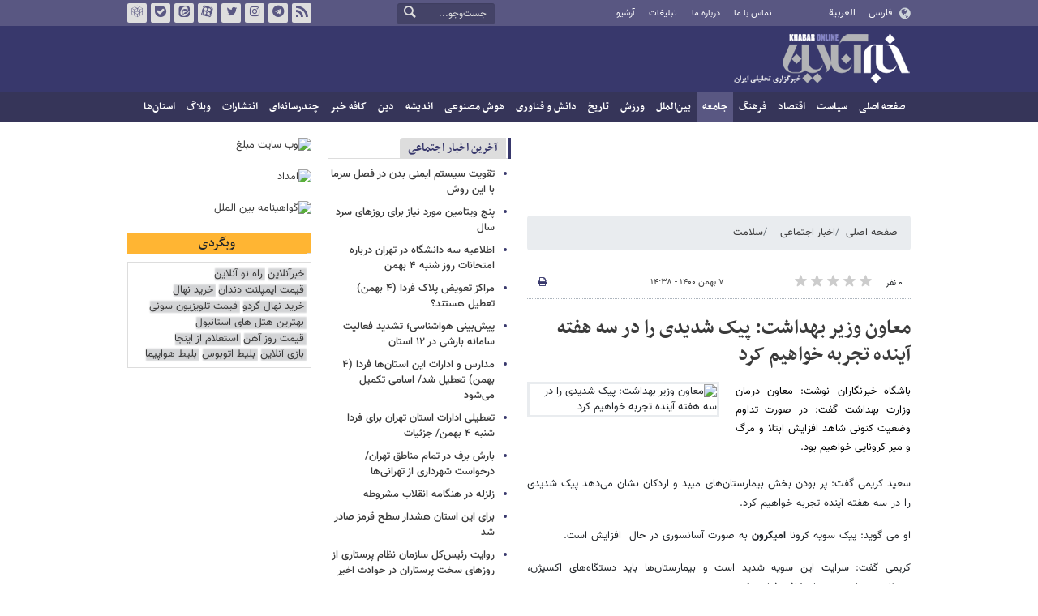

--- FILE ---
content_type: text/html;charset=UTF-8
request_url: https://www.khabaronline.ir/news/1596949/%D9%85%D8%B9%D8%A7%D9%88%D9%86-%D9%88%D8%B2%DB%8C%D8%B1-%D8%A8%D9%87%D8%AF%D8%A7%D8%B4%D8%AA-%D9%BE%DB%8C%DA%A9-%D8%B4%D8%AF%DB%8C%D8%AF%DB%8C-%D8%B1%D8%A7-%D8%AF%D8%B1-%D8%B3%D9%87-%D9%87%D9%81%D8%AA%D9%87-%D8%A2%DB%8C%D9%86%D8%AF%D9%87-%D8%AA%D8%AC%D8%B1%D8%A8%D9%87-%D8%AE%D9%88%D8%A7%D9%87%DB%8C%D9%85
body_size: 18888
content:
<!DOCTYPE html>
<html lang="fa" dir="rtl" xmlns="http://www.w3.org/1999/xhtml"><head>
        <title>معاون وزیر بهداشت: پیک شدیدی را در سه هفته آینده تجربه خواهیم کرد - خبرآنلاین</title>
    <meta itemprop="inLanguage" content="fa" />
    <meta itemprop="name" name="twitter:title" property="dc.title" content="معاون وزیر بهداشت: پیک شدیدی را در سه هفته آینده تجربه خواهیم کرد" />
    <meta name="description" property="dc.description" content="باشگاه خبرنگاران نوشت: معاون درمان وزارت بهداشت گفت: در صورت تداوم وضعیت کنونی شاهد افزایش ابتلا و مرگ و میر کرونایی خواهیم بود." />
    <meta property="og:type" content="article" />
    <meta name="twitter:url" property="og:url" content="https://www.khabaronline.ir/news/1596949/معاون-وزیر-بهداشت-پیک-شدیدی-را-در-سه-هفته-آینده-تجربه-خواهیم" />
    <meta property="article:modified_time" content="2022-01-27T11:08:11Z" />
    <meta property="article:section" content="اخبار اجتماعی &gt; سلامت" />
    <meta name="keywords" property="article:tag" content="اومیکرون,ویروس امیکرون,ویروس کرونا,واکسیناسیون" />
    <meta property="article:publisher" content="باشگاه‌خبرنگاران‌جوان" />
    <meta property="nastooh:topic" content="society" />
    <meta property="nastooh:subtopic" content="health" />
    <meta property="nastooh:pageType" content="news" />
    <meta property="nastooh:newsType" content="کامنت و نظرسنجی" />
    <meta property="nastooh:publishDate" content="2022-01-27" />
    <meta property="nastooh:commentCount" content="na" />
    <meta property="nastooh:keywordCount" content="4" />
    <meta property="nastooh:bodyWordCount" content="small" />
    <meta property="nastooh:code" content="1596949" />
    <meta property="nastooh:nid" content="1596949" />
    <meta property="og:title" itemprop="headline" content="معاون وزیر بهداشت: پیک شدیدی را در سه هفته آینده تجربه خواهیم کرد" />
    <meta name="twitter:description" itemprop="description" property="og:description" content="باشگاه خبرنگاران نوشت: معاون درمان وزارت بهداشت گفت: در صورت تداوم وضعیت کنونی شاهد افزایش ابتلا و مرگ و میر کرونایی خواهیم بود." />
    <meta name="thumbnail" itemprop="thumbnailUrl" content="https://media.khabaronline.ir/d/2021/12/27/1/5642673.jpg" />
    <meta name="twitter:image" itemprop="image" property="og:image" content="https://media.khabaronline.ir/d/2021/12/27/4/5642673.jpg" />
    <meta itemprop="datePublished" property="article:published_time" content="2022-01-27T11:08:11Z" />
    <meta itemprop="dateModified" property="article:modified" content="2022-01-27T11:08:11Z" />
    <meta name="twitter:card" content="summary_large_image" />
    <meta name="genre" itemprop="genre" content="کامنت و نظرسنجی" />
    <link rel="author" href="خبرآنلاین" />
        <link rel="canonical" href="https://www.khabaronline.ir/news/1596949/معاون-وزیر-بهداشت-پیک-شدیدی-را-در-سه-هفته-آینده-تجربه-خواهیم" />
    <link rel="amphtml" href="https://www.khabaronline.ir/amp/1596949/" />
    <meta name="robots" content="max-image-preview:large" />
    <link rel="alternate" type="application/rss+xml" href="https://www.khabaronline.ir/rss/tp/46" />
	<script data-schema="WebPage" type="application/ld+json">
    {"@context":"https://schema.org","@type":"NewsArticle","mainEntityOfPage":{"@type":"WebPage","@id":"https://www.khabaronline.ir/news/1596949/معاون-وزیر-بهداشت-پیک-شدیدی-را-در-سه-هفته-آینده-تجربه-خواهیم","breadcrumb":"اخبار اجتماعی > سلامت"},"inLanguage":"fa","genre":"کامنت و نظرسنجی","name":"معاون وزیر بهداشت: پیک شدیدی را در سه هفته آینده تجربه خواهیم کرد","headline":"معاون وزیر بهداشت: پیک شدیدی را در سه هفته آینده تجربه خواهیم کرد","datePublished":"2022-01-27T11:08:11Z","dateModified":"2022-01-27T11:08:11Z","author":{"@type":"Organization","name":"خبرگزاری خبرآنلاین - آخرین اخبار ایران و جهان | Khabaronline","url":"https://www.khabaronline.ir"},"publisher":{"@type":"Organization","name":"خبرگزاری خبرآنلاین - آخرین اخبار ایران و جهان | Khabaronline","url":"https://www.khabaronline.ir","logo":{"type":"ImageObject","width":"64","height":"64","url":"https://www.khabaronline.ir/resources/theme/khabaronline/img/favicon.ico"}},"thumbnailUrl":["https://media.khabaronline.ir/d/2021/12/27/1/5642673.jpg","https://media.khabaronline.ir/d/2021/12/27/2/5642673.jpg","https://media.khabaronline.ir/d/2021/12/27/3/5642673.jpg","https://media.khabaronline.ir/d/2021/12/27/4/5642673.jpg"],"description":"باشگاه خبرنگاران نوشت: معاون درمان وزارت بهداشت گفت: در صورت تداوم وضعیت کنونی شاهد افزایش ابتلا و مرگ و میر کرونایی خواهیم بود.","url":"https://www.khabaronline.ir/news/1596949/معاون-وزیر-بهداشت-پیک-شدیدی-را-در-سه-هفته-آینده-تجربه-خواهیم","keywords":["اومیکرون","ویروس امیکرون","ویروس کرونا","واکسیناسیون"],"timeRequired":"PT34.8S","image":["https://media.khabaronline.ir/d/2021/12/27/4/5642673.jpg","https://media.khabaronline.ir/d/2021/12/27/3/5642673.jpg","https://media.khabaronline.ir/d/2021/12/27/2/5642673.jpg"]}
    </script>
    <script type="application/ld+json">
    {"@context":"https://schema.org","@type":"BreadcrumbList","itemListElement":[{"@type":"ListItem","position":1,"name":"خبرگزاری خبرآنلاین - آخرین اخبار ایران و جهان | Khabaronline","item":"https://www.khabaronline.ir"},{"@type":"ListItem","position":2,"name":"اخبار اجتماعی","item":"https://www.khabaronline.ir/service/society"},{"@type":"ListItem","position":3,"name":"سلامت","item":"https://www.khabaronline.ir/service/society/health"},{"@type":"ListItem","position":4,"name":"معاون وزیر بهداشت: پیک شدیدی را در سه هفته آینده تجربه خواهیم کرد","item":"https://www.khabaronline.ir/news/1596949/معاون-وزیر-بهداشت-پیک-شدیدی-را-در-سه-هفته-آینده-تجربه-خواهیم"}]}
    </script>
    <meta charset="utf-8" />
    <meta http-equiv="X-UA-Compatible" content="IE=edge,chrome=1" />
    <meta http-equiv="Content-Language" content="fa" />
    <meta name="viewport" content="width=device-width, initial-scale=1.0" /><link rel="manifest" href="/manifest.json">

<meta name="pg_app_id" content="63c64f3a4facd90f6f1149d2" />

<style>@media (max-width: 575.98px) { html[lang="fa"][dir="rtl"] > body { margin-bottom: 170px; } }</style>

<script type="text/javascript">
                (function (){
                  const head = document.getElementsByTagName("head")[0];
                  const script = document.createElement("script");
                  script.type = "text/javascript";
                  script.async = true;
                  script.src = "https://s1.mediaad.org/serve/khabaronline.ir/loader.js";
                  head.appendChild(script);
                })();
            </script>

<!-- ad-heights -->
<style>
#box577/*, #box516*/, #box331 { width: 100%; height: auto; }
#box577 { aspect-ratio:620/208; }
#box516 { height: 50px; }
@media (min-width: 992px) { #box516 { height: 76px; } }
#box331 { aspect-ratio:620/77; }
</style>
    <link rel="shortcut icon" href="/resources/theme/khabaronline/img/favicon.ico" type="image/x-icon" />
    <link rel="search" type="application/opensearchdescription+xml" title="خبرآنلاین" href="https://www.khabaronline.ir/opensearch.xhtml" />
    <meta property="og:site_name" content="خبرآنلاین" />
    <meta property="og:locale" content="fa" />
    <meta name="generator" content="www.nastooh.ir" />
    <meta name="language" content="fa" />
    <meta name="rating" content="General" />
    <meta name="copyright" content="© 2025 www.khabaronline.ir. All rights reserved." />
    <meta name="expires" content="never" />
    <meta name="publisher" content="خبرگزاری خبرآنلاین - آخرین اخبار ایران و جهان | Khabaronline" />
    <meta name="dc.publisher" content="خبرگزاری خبرآنلاین - آخرین اخبار ایران و جهان | Khabaronline" />
    <meta name="date" content="2026-01-24 T 03:11:06 +0330" />
        <link href="/resources/theme/khabaronline/css/style.css?_=20251201-5" type="text/css" rel="stylesheet" /></head>
    <body class="rtl  ">
<div id="header-ad" class="d-xs-block d-sm-block d-md-none d-lg-none">
    <div class="container">
    </div>
</div>
<header id="header">
    <div id="masthead">
        <div class="container">
            <div class="row">
                <div class="col-5 col-sm-2">
                    <ul class="languages-menu">
                        <li><a href="">فارسی</a></li>
                        <li><a href="//arabic.khabaronline.ir">العربية</a></li>
                        <li><a href="//english.khabaronline.ir">English</a></li>
                    </ul>
                </div>
                <div class="col-7 col-sm-4">
                    <ul class="nav-menu">
                        <li><a href="https://www.khabaronline.ir/news/1940521/">تماس با ما</a></li>
                        <li><a href="https://www.khabaronline.ir/news/822035">درباره ما</a></li>
                        <li><a href="https://www.khabaronline.ir/news/822019">تبلیغات</a></li>
                        <li><a href="https://www.khabaronline.ir/archive"><i class="/archive"></i>آرشیو</a></li>
                    </ul>
                    
                </div>
                <div class="col-12 col-sm-2">
                    <div class="search" id="header-search">
                        <div class="close d-md-none d-lg-none" data-toggle="toggle" data-target="#header-search">×</div>
                        <form method="get" action="/search" role="form">
                            <div class="input-group">
                                <input type="text" placeholder="جست‌وجو..." value="" name="q" />
                                <button class="unstyled" type="submit"><i class="icon-search"></i></button>
                            </div>
                        </form>
                    </div>
                </div>
                <div class="col-12 col-sm-4">
                    <ul class="tools-menu">
                        <li><a href="/rss-help"><i class="icon-rss"></i>فید خبرآنلاین</a></li>
                        <li><a href="https://t.me/khabaronline_ir"><i class="icon-telegram"></i>تلگرام خبرآنلاین</a></li>
                        <li><a href="https://www.instagram.com/khabaronline_newsagency"><i class="icon-instagram"></i>اینستاگرام خبرآنلاین</a></li>
                        <li><a href="https://twitter.com/khabaronlinee"><i class="icon-twitter"></i>تویتر خبرآنلاین</a></li>
                        <li><a href="https://www.aparat.com/khabaronline"><i class="icon-aparat"></i>آپارات خبرآنلاین</a></li>
                        <li><a href="https://eitaa.com/khabaronline_plus"><i class="icon-eitaa"></i>ایتا</a></li>
                        <li><a href="https://ble.ir/khabaronline_plus"><i class="icon-bale"></i>بله</a></li>
                        <li><a href="https://rubika.ir/khabaronline"><i class="icon-rubika"></i>روبیکا</a></li>
                    </ul>
                    <div class="date">شنبه ۴ بهمن ۱۴۰۴</div>
                </div>
            </div>
        </div>
    </div>
    <div class="container">
        <div class="row">
            <div class="col-12 col-sm-5 col-md-6 col-lg-6 col-xl-7">
                    <a href="/" class="logo">خبرآنلاین</a>
            </div>
            <div class="col-12 col-sm-7 col-md-6 col-lg-6 col-xl-5">
            </div>
            <div class="col-12 d-sm-none">
                <button type="button" data-toggle="come-in" data-target="#menu" class="d-sm-none btn"><i class="icon-menu"></i></button>
                <button type="button" data-toggle="toggle" data-target="#header-search" data-focus="#header-search input" class="d-sm-none btn"><i class="icon-search"></i></button>
            </div>
        </div>
    </div>
    <nav id="menu">
    <div class="container">
        <ul>
                    <li class="">
                    <a href="https://www.khabaronline.ir/">صفحه اصلی</a>
                </li>
                    <li class=" has-child">
                    <a href="/service/Politics">سیاست</a>
                        <ul class="submenu">
                            <li class="">
                                <a href="/service/Politics/leader">رهبری</a>
                            </li>
                            <li class="">
                                <a href="/service/Politics/election">انتخابات</a>
                            </li>
                            <li class="">
                                <a href="/service/Politics/government">دولت</a>
                            </li>
                            <li class="">
                                <a href="/service/Politics/parties">احزاب و شخصیت‌ها</a>
                            </li>
                            <li class="">
                                <a href="/service/Politics/parliament">مجلس</a>
                            </li>
                            <li class="">
                                <a href="/service/Politics/military">نظامی</a>
                            </li>
                        </ul>
                </li>
                    <li class=" has-child">
                    <a href="/service/Economy">اقتصاد</a>
                        <ul class="submenu">
                            <li class="">
                                <a href="/service/Economy/macroeconomics">اقتصاد کلان</a>
                            </li>
                            <li class="">
                                <a href="/service/Economy/buy">بازار قیمت ها</a>
                            </li>
                            <li class="">
                                <a href="/service/Economy/house">مسکن</a>
                            </li>
                            <li class="">
                                <a href="/service/Economy/world-economy">جهان</a>
                            </li>
                            <li class="">
                                <a href="/service/Economy/political-economy">اقتصاد سیاسی</a>
                            </li>
                            <li class="">
                                <a href="/service/Economy/financial-market">بازار مالی</a>
                            </li>
                            <li class="">
                                <a href="/service/Economy/industry">صنعت</a>
                            </li>
                            <li class="">
                                <a href="/service/Economy/energy">انرژی</a>
                            </li>
                            <li class="">
                                <a href="/service/Economy/commerce">بازرگانی</a>
                            </li>
                            <li class="">
                                <a href="/service/Economy/market">بازار کار</a>
                            </li>
                            <li class="">
                                <a href="/service/Economy/agriculture">کشاورزی</a>
                            </li>
                            <li class="">
                                <a href="/service/Economy/business">کسب و کار</a>
                            </li>
                        </ul>
                </li>
                    <li class=" has-child">
                    <a href="/service/culture">فرهنگ</a>
                        <ul class="submenu">
                            <li class="">
                                <a href="/service/culture/cinema">سینما</a>
                            </li>
                            <li class="">
                                <a href="/service/culture/defence">دفاع مقدس</a>
                            </li>
                            <li class="">
                                <a href="/service/culture/television">تلویزیون</a>
                            </li>
                            <li class="">
                                <a href="/service/culture/comic">طنز و کاریکاتور</a>
                            </li>
                            <li class="">
                                <a href="/service/culture/literature">ادبیات</a>
                            </li>
                            <li class="">
                                <a href="/service/culture/music">موسیقی</a>
                            </li>
                            <li class="">
                                <a href="/service/culture/visual">تجسمی</a>
                            </li>
                            <li class="">
                                <a href="/service/culture/media">رسانه</a>
                            </li>
                            <li class="">
                                <a href="/service/culture/theatre">تئاتر</a>
                            </li>
                            <li class="">
                                <a href="/service/culture/book">کتاب</a>
                            </li>
                            <li class="">
                                <a href="/service/culture/cultural-management">مدیریت فرهنگی</a>
                            </li>
                        </ul>
                </li>
                    <li class=" active has-child">
                    <a href="/service/society">جامعه</a>
                        <ul class="submenu">
                            <li class="">
                                <a href="/service/society/education">آموزش</a>
                            </li>
                            <li class=" active">
                                <a href="/service/society/health">سلامت</a>
                            </li>
                            <li class="">
                                <a href="/service/society/environment">محیط زیست</a>
                            </li>
                            <li class="">
                                <a href="/service/society/urban">شهری</a>
                            </li>
                            <li class="">
                                <a href="/service/society/social-damage">آسیب‌ها</a>
                            </li>
                            <li class="">
                                <a href="/service/society/family">خانواده</a>
                            </li>
                            <li class="">
                                <a href="/service/society/judiciary">قضایی</a>
                            </li>
                            <li class="">
                                <a href="/service/society/events">حوادث</a>
                            </li>
                            <li class="">
                                <a href="/service/society/fun">سرگرمی</a>
                            </li>
                            <li class="">
                                <a href="/service/society/police">پلیس</a>
                            </li>
                            <li class="">
                                <a href="/service/society/problems">مشکلات مردم</a>
                            </li>
                            <li class="">
                                <a href="/service/society/life-style">سبک زندگی</a>
                            </li>
                            <li class="">
                                <a href="/service/society/heritage">میراث فرهنگی و گردشگری</a>
                            </li>
                        </ul>
                </li>
                    <li class=" has-child">
                    <a href="/service/World">بین‌الملل</a>
                        <ul class="submenu">
                            <li class="">
                                <a href="/service/World/americas">آمریکا</a>
                            </li>
                            <li class="">
                                <a href="/service/World/asia">آسیا</a>
                            </li>
                            <li class="">
                                <a href="/service/World/middle-east">خاورمیانه</a>
                            </li>
                            <li class="">
                                <a href="/service/World/oceanic">اقیانوسیه</a>
                            </li>
                            <li class="">
                                <a href="/service/World/africa">آفریقا</a>
                            </li>
                            <li class="">
                                <a href="/service/World/central-asia-caucuss">آسیای میانه و قفقاز</a>
                            </li>
                            <li class="">
                                <a href="/service/World/diplomacy">دیپلماسی</a>
                            </li>
                            <li class="">
                                <a href="/service/World/nuclear">انرژی هسته‌ای</a>
                            </li>
                            <li class="">
                                <a href="/service/World/europe">اروپا</a>
                            </li>
                            <li class="">
                                <a href="/service/World/china">چین</a>
                            </li>
                        </ul>
                </li>
                    <li class=" has-child">
                    <a href="/service/sport">ورزش</a>
                        <ul class="submenu">
                            <li class="">
                                <a href="/service/sport/iran-soccer">فوتبال ملی</a>
                            </li>
                            <li class="">
                                <a href="/service/sport/primiere-league">لیگ برتر</a>
                            </li>
                            <li class="">
                                <a href="/service/sport/world-soccer">فوتبال جهان</a>
                            </li>
                            <li class="">
                                <a href="/service/sport/MartialArts">ورزش‌های رزمی</a>
                            </li>
                            <li class="">
                                <a href="/service/sport/wrestling">کشتی و وزنه‌برداری</a>
                            </li>
                            <li class="">
                                <a href="/service/sport/volleyball">والیبال</a>
                            </li>
                            <li class="">
                                <a href="/service/sport/baskelball">بسکتبال</a>
                            </li>
                            <li class="">
                                <a href="/service/sport/olympic">المپيك و پارالمپيك</a>
                            </li>
                            <li class="">
                                <a href="/service/sport/sport-management">مدیریت ورزش</a>
                            </li>
                            <li class="">
                                <a href="/service/sport/other-sports">دیگر ورزش‌ها</a>
                            </li>
                            <li class="">
                                <a href="/service/sport/new-sports">ورزش‌های جدید</a>
                            </li>
                        </ul>
                </li>
                    <li class=" has-child">
                    <a href="/service/History">تاریخ</a>
                        <ul class="submenu">
                            <li class="">
                                <a href="/service/History/world-History">تاریخ جهان</a>
                            </li>
                            <li class="">
                                <a href="/service/History/Iran-History">تاریخ ایران</a>
                            </li>
                        </ul>
                </li>
                    <li class=" has-child">
                    <a href="/service/science">دانش و فناوری</a>
                        <ul class="submenu">
                            <li class="">
                                <a href="/service/science/startup">استارت آپ</a>
                            </li>
                            <li class="">
                                <a href="/service/science/car">خودرو</a>
                            </li>
                            <li class="">
                                <a href="/service/science/pseudoscience">شبه علم</a>
                            </li>
                            <li class="">
                                <a href="/service/science/astronomy">نجوم</a>
                            </li>
                            <li class="">
                                <a href="/service/science/internet">اینترنت</a>
                            </li>
                            <li class="">
                                <a href="/service/science/armament">جنگ افزار</a>
                            </li>
                            <li class="">
                                <a href="/service/science/medical">پزشکی</a>
                            </li>
                            <li class="">
                                <a href="/service/science/technology">فناوری</a>
                            </li>
                            <li class="">
                                <a href="/service/science/game">بازی</a>
                            </li>
                            <li class="">
                                <a href="/service/science/nature">طبیعت</a>
                            </li>
                            <li class="">
                                <a href="/service/science/fundamental-knowledge">دانش‌های بنیادی</a>
                            </li>
                        </ul>
                </li>
                    <li class=" has-child">
                    <a href="/service/Ai-news">هوش مصنوعی</a>
                        <ul class="submenu">
                            <li class="">
                                <a href="/service/Ai-news/Ai_iran">هوش مصنوعی در ایران</a>
                            </li>
                            <li class="">
                                <a href="/service/Ai-news/Ai_world">هوش مصنوعی در جهان</a>
                            </li>
                        </ul>
                </li>
                    <li class="">
                    <a href="/service/thought">اندیشه</a>
                </li>
                    <li class="">
                    <a href="/service/religion">دین</a>
                </li>
                    <li class="">
                    <a href="/service/Kafe">کافه خبر</a>
                </li>
                    <li class=" has-child">
                    <a href="/service/multimedia">چندرسانه‌ای</a>
                        <ul class="submenu">
                            <li class="">
                                <a href="/service/multimedia/movie">فیلم</a>
                            </li>
                            <li class="">
                                <a href="/service/multimedia/picture">عکس</a>
                            </li>
                            <li class="">
                                <a href="/service/multimedia/voice">صدا</a>
                            </li>
                            <li class="">
                                <a href="/service/multimedia/podcast">پادکست</a>
                            </li>
                        </ul>
                </li>
                    <li class="">
                    <a href="/service/Publishers">انتشارات</a>
                </li>
                    <li class="">
                    <a href="/service/weblog">وبلاگ</a>
                </li>
                    <li class=" has-child">
                    <a href="/service/provinces">استان‌ها</a>
                        <ul class="submenu">
                            <li class="">
                                <a href="/service/provinces/Azarbayjansharghi">آذربایجان شرقی</a>
                            </li>
                            <li class="">
                                <a href="/service/provinces/Azarbayjangharbi">آذربایجان غربی</a>
                            </li>
                            <li class="">
                                <a href="/service/provinces/ardebil">اردبیل</a>
                            </li>
                            <li class="">
                                <a href="/service/provinces/Esfehan">اصفهان</a>
                            </li>
                            <li class="">
                                <a href="/service/provinces/Alborz">البرز</a>
                            </li>
                            <li class="">
                                <a href="/service/provinces/ilam">ایلام</a>
                            </li>
                            <li class="">
                                <a href="/service/provinces/boushehr">بوشهر</a>
                            </li>
                            <li class="">
                                <a href="/service/provinces/Chaharmahal-and-Bakhtiari">چهارمحال و بختیاری</a>
                            </li>
                            <li class="">
                                <a href="/service/provinces/Khorasan-jonobi">خراسان جنوبی</a>
                            </li>
                            <li class="">
                                <a href="/service/provinces/Khorasan-razavi">خراسان رضوی</a>
                            </li>
                            <li class="">
                                <a href="/service/provinces/Khorasan-shomali">خراسان شمالی</a>
                            </li>
                            <li class="">
                                <a href="/service/provinces/Khozestan">خوزستان</a>
                            </li>
                            <li class="">
                                <a href="/service/provinces/tehran">استان تهران</a>
                            </li>
                            <li class="">
                                <a href="/service/provinces/zanjan">زنجان</a>
                            </li>
                            <li class="">
                                <a href="/service/provinces/semnan">سمنان</a>
                            </li>
                            <li class="">
                                <a href="/service/provinces/s">سیستان و بلوچستان</a>
                            </li>
                            <li class="">
                                <a href="/service/provinces/Fars">فارس</a>
                            </li>
                            <li class="">
                                <a href="/service/provinces/Gazvin">قزوین</a>
                            </li>
                            <li class="">
                                <a href="/service/provinces/qum">قم</a>
                            </li>
                            <li class="">
                                <a href="/service/provinces/golestan">گلستان</a>
                            </li>
                            <li class="">
                                <a href="/service/provinces/Gilan">گیلان</a>
                            </li>
                            <li class="">
                                <a href="/service/provinces/LORESTAN">لرستان</a>
                            </li>
                            <li class="">
                                <a href="/service/provinces/Mazandaran">مازندران</a>
                            </li>
                            <li class="">
                                <a href="/service/provinces/markazi">مرکزی</a>
                            </li>
                            <li class="">
                                <a href="/service/provinces/Hormozgan">هرمزگان</a>
                            </li>
                            <li class="">
                                <a href="/service/provinces/hamedan">همدان</a>
                            </li>
                            <li class="">
                                <a href="/service/provinces/kordestan">کردستان</a>
                            </li>
                            <li class="">
                                <a href="/service/provinces/kerman">کرمان</a>
                            </li>
                            <li class="">
                                <a href="/service/provinces/kermanshah">کرمانشاه</a>
                            </li>
                            <li class="">
                                <a href="/service/provinces/ko">کهگیلویه و بویراحمد</a>
                            </li>
                            <li class="">
                                <a href="/service/provinces/yazd">یزد</a>
                            </li>
                            <li class="">
                                <a href="/service/provinces/fz">مناطق آزاد</a>
                            </li>
                            <li class="">
                                <a href="/service/provinces/fzkish">منطقه آزاد کیش</a>
                            </li>
                        </ul>
                </li>
        </ul>
    </div>
    </nav>
</header>
    <main>
            <div class="container">
    <div id="mainbody" class="row">
        <div class="col-12 col-sm-8 col-md-6 main-content">
            <section id="box516" class="box  no-header ads" style="" data-conf="{&quot;id&quot;:516}">
                <div><div class="yn-bnr" id="ynpos-16011"></div>
                </div>
                
            </section>
            <section id="box247" class="box  no-header list list-bullets bullet-icons hidden-img title-only" style="" data-conf="{&quot;id&quot;:247}">
                <div>
                </div>
                
            </section>
            <section id="box331" class="box  no-header " style="" data-conf="{&quot;id&quot;:331}">
                <div><div class="yn-bnr" id="ynpos-17045"></div>

                </div>
                
            </section>
            <section id="box577" class="box  no-header ads" style="" data-conf="{&quot;id&quot;:577}">
                <div><script type="text/javascript"> (function(){ var now = new Date(); var head = document.getElementsByTagName("head")[0]; var script = document.createElement("script"); script.type = "text/javascript"; script.async=true; script.setAttribute('TavoosToken','9zLsN81a-a4NL-pvYW-KKQ9-fsEUh3GPLF07'); script.id = 'tavoos_native_video_script'; var script_address = 'https://cdn.tavoos.net/services/smoothie/loader.js'; script.src = script_address + '?v=' + now.getFullYear().toString() + '0' + now.getMonth() + '0' + now.getDate() + '0' + now.getHours(); head.appendChild(script); })(); </script>
<div id="tavoos_video_native-7539"></div>

                </div>
                
            </section>
            <section id="box356" class="box  no-header " style="" data-conf="{&quot;id&quot;:356}">
                <div><div class="yn-video-banner-container"></div>
                </div>
                
            </section>
    <section class="box page-header no-header">
        <nav>
            <ol class="breadcrumb">
                <li class="breadcrumb-item"><a target="_blank" rel="index" href="/">صفحه اصلی</a></li>
                <li class="breadcrumb-item"><a target="_blank" rel="index" href="/service/society" itemprop="articleSection">اخبار اجتماعی</a></li>
                    <li class="breadcrumb-item active"><a href="/service/society/health" rel="index" target="_blank">سلامت</a>
                    </li>
            </ol>
        </nav>
    </section>
    <article id="item" class="box item">
        <div class="print-header" style="display: none;">
            <div class="logo">
                <img src="/resources/theme/khabaronline/img/logo_invert.png" alt="خبرآنلاین" />
            </div>
            <div class="meta">
                <div class="barcode">
                    <img src="/barcode?text=https%3A%2F%2Fkhabaronline.ir%2FxhB7P&amp;c=8f7063213f4cbe349122fc268515de194069d97555a5e9969489d2f3fa368b3d30d471cab0d4296ff2433d8832f20c38" alt="https://khabaronline.ir/xhB7P" />
        			<ul>
        				<li class="url">https://khabaronline.ir/xhB7P</li>
        				<li class="date">۷ بهمن ۱۴۰۰ - ۱۴:۳۸</li>
        				<li class="id">کد مطلب <span>1596949</span></li>
        				<li>
        					 <ol class="breadcrumb">
        						<li><a target="_blank" rel="index" href="/service/society">اخبار اجتماعی</a></li>
        						<li><a href="/service/society/health" rel="index" target="_blank">سلامت</a>
        						</li>
        					</ol>
        				</li>
        			</ul>
                </div>
            </div>
        </div>
        <div class="item-header">
            <div class="item-nav row">
                <div class="col-6 col-sm-5">
                    <div class="rating-stars">
                        <div class="rate-count">۰ نفر</div>
                        <ul data-value="0">
                            <li class="star" data-value="1"><i class="icon-star"></i></li>
                            <li class="star" data-value="2"><i class="icon-star"></i></li>
                            <li class="star" data-value="3"><i class="icon-star"></i></li>
                            <li class="star" data-value="4"><i class="icon-star"></i></li>
                            <li class="star" data-value="5"><i class="icon-star"></i></li>
                        </ul>
                    </div>
                </div>
                <div class="col-6 col-sm-4 item-date">
                    <span>۷ بهمن ۱۴۰۰ - ۱۴:۳۸</span>
                </div>
                <div class="d-none d-sm-block col-3">
                    <ul class="header-sharing">
                        
                        <li><a href="#" onclick="window.print(); return false;"><i class="icon-print"></i></a></li>
                    </ul>
                </div>
            </div>
            <div class="item-title">
                <h4 class="subtitle kicker"><a href="/news/1596949/معاون-وزیر-بهداشت-پیک-شدیدی-را-در-سه-هفته-آینده-تجربه-خواهیم"></a></h4>
                <h1 class="title"><a itemprop="headline" href="/news/1596949/معاون-وزیر-بهداشت-پیک-شدیدی-را-در-سه-هفته-آینده-تجربه-خواهیم">معاون وزیر بهداشت: پیک شدیدی را در سه هفته آینده تجربه خواهیم کرد</a></h1>
            </div>
        </div><div class="item-summary">
                <figure class="item-img">
                    <img src="https://media.khabaronline.ir/d/2021/12/27/2/5642673.jpg" sizes="360px" loading="lazy" width="360" height="200" srcset="https://media.khabaronline.ir/d/2021/12/27/4/5642673.jpg 1000w,https://media.khabaronline.ir/d/2021/12/27/3/5642673.jpg 720w,https://media.khabaronline.ir/d/2021/12/27/2/5642673.jpg 360w" alt="معاون وزیر بهداشت: پیک شدیدی را در سه هفته آینده تجربه خواهیم کرد" itemprop="image" class="" title="معاون وزیر بهداشت: پیک شدیدی را در سه هفته آینده تجربه خواهیم کرد" />
                </figure>
            <p class="summary introtext" itemprop="description">باشگاه خبرنگاران نوشت: معاون درمان وزارت بهداشت گفت: در صورت تداوم وضعیت کنونی شاهد افزایش ابتلا و مرگ و میر کرونایی خواهیم بود.</p></div>
        <div class="item-body">
            <div class="item-text" itemprop="articleBody"><p>سعید کریمی گفت: پر بودن بخش بیمارستان‌های میبد و اردکان نشان می‌دهد پیک شدیدی را در سه هفته آینده تجربه خواهیم کرد.&nbsp;</p> 
<p>او می گوید: پیک سویه کرونا&nbsp;<strong>امیکرون</strong>&nbsp;به صورت آسانسوری در حال&nbsp; افزایش است.</p> 
<p>کریمی گفت: سرایت این سویه شدید است و بیمارستان‌ها باید دستگاه‌های اکسیژن، ونتیلاتور و دارو به میزان کافی فراهم کنند.</p> 
<p>این موضوع را کریمی در جلسه اضطراری با میرمحمدی نماینده میبد و تفت در مجلس، خطیبی رئیس دانشگاه علوم پزشکی استان و سرپرست فرمانداری میبد مطرح کرد.</p> 
<p>او می گوید: تنها نگرانی ما رعایت نشدن دستورالعمل‌های بهداشتی از سوی مردم است.</p> 
<p>به گفته او مقاومت در برابر امیکرون با تزریق دوز اول و دوم فقط ۱۰ درصد است، اما دوز سوم&nbsp;<strong>واکسن کرونا</strong>&nbsp;سبب می‌شود تا مقاومت در برابر این سویه به ۸۰ درصد برسد.</p> 
<p>سید جلیل میرمحمدی نماینده تفت و میبد نیز گفت: حضور نیمه شب معاون درمان نشان می‌دهد که نباید نگران خدمت رسانی به بیماران باشیم.</p> 
<p>او گفت: در تلاشیم مشکل بیمارستان این شهر در زمینه نیروهای متخصص عفونی، ارتوپد و چشم&nbsp; با حمایت معاون وزیر حل شود.&nbsp;</p> 
<p>۴۷۲۳۳</p>
            </div><div class="item-code">
                کد مطلب <span>1596949</span></div>
        </div>
            <section id="box456" class="box  no-header d-block d-sm-none" style="" data-conf="{&quot;id&quot;:456}">
                <div><div id="yektaendnews"></div>
                </div>
                
            </section>
        <div class="item-footer row">
            <div class="col-12 col-sm-6">
                <div class="item-sharing">
                    <ul>
                        <li class="fb"><a href="https://www.facebook.com/sharer.php?u=https%3A%2F%2Fkhabaronline.ir%2FxhB7P"><i class="icon-facebook"></i></a></li>
                        <li class="tw"><a href="https://twitter.com/intent/tweet?url=https%3A%2F%2Fkhabaronline.ir%2FxhB7P"><i class="icon-twitter"></i></a></li>
                        <li class="wa"><a href="whatsapp://send?text=https%3A%2F%2Fkhabaronline.ir%2FxhB7P" target="_blank"><i class="icon-whatsapp"></i></a></li>
                        
                        <li class="tg"><a href="tg://msg_url?url=https%3A%2F%2Fkhabaronline.ir%2FxhB7P"><i class="icon-telegram"></i></a></li>
                    </ul>
                </div>
            </div>
            <div class="col-12 col-sm-6">
                <div class="short-link-container">
                    <div class="form-group">
                        <i class="icon-link"></i>
                        <input type="text" class="clean" value="khabaronline.ir/xhB7P" readonly="readonly" />
                    </div>
                </div>
            </div>
        </div>
        <section class="box tags">
            <header>
                <h2>برچسب‌ها</h2>
            </header>
            <div>
                <ul>
                        <li><a href="/tag/%D8%A7%D9%88%D9%85%DB%8C%DA%A9%D8%B1%D9%88%D9%86" rel="tag">اومیکرون</a></li>
                        <li><a href="/tag/%D9%88%DB%8C%D8%B1%D9%88%D8%B3+%D8%A7%D9%85%DB%8C%DA%A9%D8%B1%D9%88%D9%86" rel="tag">ویروس امیکرون</a></li>
                        <li><a href="/tag/%D9%88%DB%8C%D8%B1%D9%88%D8%B3+%DA%A9%D8%B1%D9%88%D9%86%D8%A7" rel="tag">ویروس کرونا</a></li>
                        <li><a href="/tag/%D9%88%D8%A7%DA%A9%D8%B3%DB%8C%D9%86%D8%A7%D8%B3%DB%8C%D9%88%D9%86" rel="tag">واکسیناسیون</a></li>
                </ul>
            </div>
        </section>

        <div class="item-boxes">
            <section id="box355" class="box  no-header " style="" data-conf="{&quot;id&quot;:355}">
                <div><div id="sanjagh_1sm4bq"></div>

                </div>
                
            </section>
            <section id="box576" class="box ads item-ads-after-3rd-p list list-bullets bullet-icons hidden-img title-only d-none d-lg-block" style="background:#e5eaf2" data-conf="{&quot;id&quot;:576}">
                <header>
                    <h2 style=""><span>داغ ترین های لحظه</span>
                    </h2>
                </header>
                <div>
                    <ul>
                                <li class="وبلاگ" data-conf="{}">
                                        <figure><a target="_self" rel="" href="/news/2171835/مسببان-اصلی-اغتشاش-لباس-انقلاب-پوشیده-اند" title="">
                                                <img src="https://media.khabaronline.ir/d/2025/03/28/2/6205175.jpg" alt="این مسببان اغتشاش، لباس انقلاب پوشیده اند!" loading="lazy" />
                                        </a></figure>
<div class="desc">
    <h3><a href="/news/2171835/%D9%85%D8%B3%D8%A8%D8%A8%D8%A7%D9%86-%D8%A7%D8%B5%D9%84%DB%8C-%D8%A7%D8%BA%D8%AA%D8%B4%D8%A7%D8%B4-%D9%84%D8%A8%D8%A7%D8%B3-%D8%A7%D9%86%D9%82%D9%84%D8%A7%D8%A8-%D9%BE%D9%88%D8%B4%DB%8C%D8%AF%D9%87-%D8%A7%D9%86%D8%AF" target="_self">این مسببان اغتشاش، لباس انقلاب پوشیده اند!</a>
        
    </h3>
</div>
                                </li>
                                <li class="خبر شبه تولیدی" data-conf="{}">
                                        <figure><a target="_self" rel="" href="/news/2172437/اعلام-نحوه-فعالیت-بانک-های-استان-تهران-در-۴-بهمن-جزییات" title="">
                                                <img src="https://media.khabaronline.ir/d/2026/01/23/2/6359719.jpg" alt="اعلام نحوه فعالیت بانک‌های استان تهران در ۴ بهمن/ جزییات" loading="lazy" />
                                        </a></figure>
<div class="desc">
    <h3><a href="/news/2172437/%D8%A7%D8%B9%D9%84%D8%A7%D9%85-%D9%86%D8%AD%D9%88%D9%87-%D9%81%D8%B9%D8%A7%D9%84%DB%8C%D8%AA-%D8%A8%D8%A7%D9%86%DA%A9-%D9%87%D8%A7%DB%8C-%D8%A7%D8%B3%D8%AA%D8%A7%D9%86-%D8%AA%D9%87%D8%B1%D8%A7%D9%86-%D8%AF%D8%B1-%DB%B4-%D8%A8%D9%87%D9%85%D9%86-%D8%AC%D8%B2%DB%8C%DB%8C%D8%A7%D8%AA" target="_self">اعلام نحوه فعالیت بانک‌های استان تهران در ۴ بهمن/ جزییات</a>
        
    </h3>
</div>
                                </li>
                                <li class="خبر اقتباسی" data-conf="{}">
                                        <figure><a target="_self" rel="" href="/news/2171307/قطع-اینترنت-با-مغز-شما-همان-کاری-را-می-کند-که-ترک-مواد-مخدر" title="">
                                                <img src="https://media.khabaronline.ir/d/2026/01/20/2/6358555.jpg" alt="قطع اینترنت با مغز شما همان کاری را می‌کند که ترک مواد مخدر!" loading="lazy" />
                                        </a></figure>
<div class="desc">
    <h3><a href="/news/2171307/%D9%82%D8%B7%D8%B9-%D8%A7%DB%8C%D9%86%D8%AA%D8%B1%D9%86%D8%AA-%D8%A8%D8%A7-%D9%85%D8%BA%D8%B2-%D8%B4%D9%85%D8%A7-%D9%87%D9%85%D8%A7%D9%86-%DA%A9%D8%A7%D8%B1%DB%8C-%D8%B1%D8%A7-%D9%85%DB%8C-%DA%A9%D9%86%D8%AF-%DA%A9%D9%87-%D8%AA%D8%B1%DA%A9-%D9%85%D9%88%D8%A7%D8%AF-%D9%85%D8%AE%D8%AF%D8%B1" target="_self">قطع اینترنت با مغز شما همان کاری را می‌کند که ترک مواد مخدر!</a>
        
    </h3>
</div>
                                </li>
                                <li class="مصاحبه حضوری" data-conf="{}">
                                        <figure><a target="_self" rel="" href="/news/2171572/واکنش-رئیس-سازمان-صدا-و-سیما-به-ماجرای-جمع-آوری-دیش-های-ماهواره" title="">
                                                <img src="https://media.khabaronline.ir/d/2025/02/14/2/6182778.jpg" alt="واکنش رئیس سازمان صدا و سیما به ماجرای جمع‌آوری دیش‌های ماهواره" loading="lazy" />
                                        </a></figure>
<div class="desc">
    <h3><a href="/news/2171572/%D9%88%D8%A7%DA%A9%D9%86%D8%B4-%D8%B1%D8%A6%DB%8C%D8%B3-%D8%B3%D8%A7%D8%B2%D9%85%D8%A7%D9%86-%D8%B5%D8%AF%D8%A7-%D9%88-%D8%B3%DB%8C%D9%85%D8%A7-%D8%A8%D9%87-%D9%85%D8%A7%D8%AC%D8%B1%D8%A7%DB%8C-%D8%AC%D9%85%D8%B9-%D8%A2%D9%88%D8%B1%DB%8C-%D8%AF%DB%8C%D8%B4-%D9%87%D8%A7%DB%8C-%D9%85%D8%A7%D9%87%D9%88%D8%A7%D8%B1%D9%87" target="_self">واکنش رئیس سازمان صدا و سیما به ماجرای جمع‌آوری دیش‌های ماهواره</a>
        
    </h3>
</div>
                                </li>
                    </ul>
                </div>
                
            </section>
            <section id="box201" class="box related-items list list-bullets hidden-time title-only _types header-accent " style="background:#e5eaf2" data-conf="{&quot;id&quot;:201}">
                <header>
                    <h2 style="background:#e3e2e2"><span>خبرهای مرتبط</span>
                    </h2>
                </header>
                <div>
                    <ul>
                                <li class="_" data-conf="{}">
<div class="desc">
    <h3><a href="/news/1596917/%D8%A8%D8%B1%D8%A7%DB%8C-%D9%88%D8%A7%DA%A9%D8%B3%DB%8C%D9%86%D8%A7%D8%B3%DB%8C%D9%88%D9%86-%DA%A9%D8%B1%D9%88%D9%86%D8%A7%DB%8C-%DA%A9%D9%88%D8%AF%DA%A9%D8%A7%D9%86-%D8%AA%D8%A7%D9%86-%D9%87%D9%86%D9%88%D8%B2-%D8%AA%D8%B5%D9%85%DB%8C%D9%85-%D9%86%DA%AF%D8%B1%D9%81%D8%AA%D9%87-%D8%A7%DB%8C%D8%AF-%D8%A7%DB%8C%D9%86" target="_blank" title="قدیمی‌تر از یکسال">برای واکسیناسیون کرونای کودکان‌تان هنوز تصمیم نگرفته‌اید؟ این مطلب را بخوانید</a>
        
    </h3>
</div>
                                </li>
                                <li class="خبر اقتباسی" data-conf="{}">
<div class="desc">
    <h3><a href="/news/1596894/%D9%81%D9%88%D8%AA-%D8%B3%D9%87-%D8%A8%DB%8C%D9%85%D8%A7%D8%B1-%D9%85%D8%A8%D8%AA%D9%84%D8%A7-%D8%A8%D9%87-%D8%A7%D9%85%DB%8C%DA%A9%D8%B1%D9%88%D9%86-%D8%AF%D8%B1-%D8%A2%D8%B0%D8%B1%D8%A8%D8%A7%DB%8C%D8%AC%D8%A7%D9%86-%D8%B4%D8%B1%D9%82%DB%8C-%DB%B1%DB%B0%DB%B3-%D9%85%D8%A8%D8%AA%D9%84%D8%A7-%D8%A8%D9%87" target="_blank" title="قدیمی‌تر از یکسال">فوت سه بیمار مبتلا به امیکرون در آذربایجان‌شرقی/ ۱۰۳ مبتلا به اومیکرون شناسایی شده…</a>
        
    </h3>
</div>
                                </li>
                                <li class="خبر اقتباسی" data-conf="{}">
<div class="desc">
    <h3><a href="/news/1596870/%D9%87%D8%B4%D8%AF%D8%A7%D8%B1-%D9%85%D8%A7%D8%B3%DA%A9-%D8%AF%D8%B1%D8%A8%D8%A7%D8%B1%D9%87-%D8%A8%D9%84%D9%86%D8%AF%D8%AA%D8%B1-%D8%A8%D9%88%D8%AF%D9%86-%D9%85%D9%88%D8%AC-%D8%A8%D8%B3%D8%AA%D8%B1%DB%8C-%D8%A7%D9%88%D9%85%DB%8C%DA%A9%D8%B1%D9%88%D9%86-%D9%86%D8%B3%D8%A8%D8%AA-%D8%A8%D9%87-%D8%AF%D9%84%D8%AA%D8%A7" target="_blank" title="قدیمی‌تر از یکسال">هشدار «ماسک» درباره بلندتر بودن موج بستری اومیکرون نسبت به دلتا</a>
        
    </h3>
</div>
                                </li>
                                <li class="کلیپ اقتباسی" data-conf="{}">
<div class="desc">
    <h3><a href="/news/1596762/%D8%A8%D8%B4%D9%86%D9%88%DB%8C%D8%AF-%DA%86%D8%B1%D8%A7-%D8%A2%D9%85%D8%A7%D8%B1-%D9%85%D8%B1%DA%AF-%D9%88%D9%85%DB%8C%D8%B1-%DA%A9%D8%B1%D9%88%D9%86%D8%A7%DB%8C%DB%8C-%D8%AF%D8%B1-%D8%A7%D8%B1%D9%88%D9%BE%D8%A7-%D9%88-%D8%A2%D9%85%D8%B1%DB%8C%DA%A9%D8%A7-%D8%AF%D8%B1-%D9%85%D9%82%D8%A7%DB%8C%D8%B3%D9%87" target="_blank" title="قدیمی‌تر از یکسال">بشنوید | چرا آمار مرگ‌ومیر کرونایی در اروپا و آمریکا در مقایسه با ایران بیشتر است؟</a>
        
    </h3>
</div>
                                </li>
                                <li class="کامنت و نظرسنجی" data-conf="{}">
<div class="desc">
    <h3><a href="/news/1596843/%D8%B9%D9%84%D8%AA-%DA%A9%D9%85%D8%A8%D9%88%D8%AF-%D9%88%D8%A7%DA%A9%D8%B3%D9%86-%D9%BE%D8%A7%D8%B3%D8%AA%D9%88%DA%A9%D9%88%D9%88%DA%A9-%D9%BE%D9%84%D8%A7%D8%B3-%D8%A7%D8%B9%D9%84%D8%A7%D9%85-%D8%B4%D8%AF" target="_blank" title="قدیمی‌تر از یکسال">علت کمبود واکسن «پاستوکووک پلاس» اعلام شد</a>
        
    </h3>
</div>
                                </li>
                                <li class="کامنت و نظرسنجی" data-conf="{}">
<div class="desc">
    <h3><a href="/news/1596840/%D8%A7%D9%81%D8%B2%D8%A7%DB%8C%D8%B4-%D8%A7%D8%A8%D8%AA%D9%84%D8%A7%DB%8C-%DA%A9%D9%88%D8%AF%DA%A9%D8%A7%D9%86-%D8%A8%D9%87-%DA%A9%D8%B1%D9%88%D9%86%D8%A7-%D8%B7%DB%8C-%D8%AF%D9%88-%D9%87%D9%81%D8%AA%D9%87-%DA%AF%D8%B0%D8%B4%D8%AA%D9%87" target="_blank" title="قدیمی‌تر از یکسال">افزایش ابتلای کودکان به کرونا طی دو هفته گذشته</a>
        
    </h3>
</div>
                                </li>
                                <li class="کلیپ اقتباسی" data-conf="{}">
<div class="desc">
    <h3><a href="/news/1596761/%D8%A8%D8%B4%D9%86%D9%88%DB%8C%D8%AF-%D8%A2%DB%8C%D8%A7-%D8%A7%D9%88%D9%85%DB%8C%DA%A9%D8%B1%D9%88%D9%86-%D9%85%D8%A7%D9%86%D9%86%D8%AF-%D8%B3%D8%B1%D9%85%D8%A7%D8%AE%D9%88%D8%B1%D8%AF%DA%AF%DB%8C-%D8%A7%D8%B3%D8%AA" target="_blank" title="قدیمی‌تر از یکسال">بشنوید | آیا اومیکرون مانند سرماخوردگی است؟</a>
        
    </h3>
</div>
                                </li>
                                <li class="کلیپ اقتباسی" data-conf="{}">
<div class="desc">
    <h3><a href="/news/1596753/%D8%A8%D8%A8%DB%8C%D9%86%DB%8C%D8%AF-%D8%AD%D9%85%D9%84%D9%87-%D8%A7%D9%88%D9%85%DB%8C%DA%A9%D8%B1%D9%88%D9%86-%D8%A8%D9%87-%D8%A8%DB%8C%D9%85%D8%A7%D8%B1%D8%B3%D8%AA%D8%A7%D9%86-%D9%87%D8%A7" target="_blank" title="قدیمی‌تر از یکسال">ببینید | حمله اومیکرون به بیمارستان‌ها</a>
        
    </h3>
</div>
                                </li>
                                <li class="کامنت و نظرسنجی" data-conf="{}">
<div class="desc">
    <h3><a href="/news/1596837/%DB%8C%DA%A9-%D9%85%D8%AA%D8%AE%D8%B5%D8%B5-%D8%A7%D8%AD%D8%AA%D9%85%D8%A7%D9%84-%D8%B3%D9%87-%D8%B1%D9%82%D9%85%DB%8C-%D8%B4%D8%AF%D9%86-%D8%A2%D9%85%D8%A7%D8%B1-%D9%81%D9%88%D8%AA%DB%8C-%D9%87%D8%A7%DB%8C-%DA%A9%D8%B1%D9%88%D9%86%D8%A7-%D8%AC%D8%AF%DB%8C-%D8%A7%D8%B3%D8%AA" target="_blank" title="قدیمی‌تر از یکسال">یک متخصص: احتمال سه رقمی شدن آمار فوتی‌های کرونا جدی است</a>
        
    </h3>
</div>
                                </li>
                    </ul>
                </div>
                
            </section>
        </div>
    </article>
            <section id="box307" class="box  no-header " style="" data-conf="{&quot;id&quot;:307}">
                <div><div id="pos-article-display-96918"></div>
                </div>
                
            </section>
            <section id="box557" class="box  no-header " style="" data-conf="{&quot;id&quot;:557}">
                <div><div style="margin:8px 0; clear:both;">
  <style>
    .cyt-ads-block {
      width: 100%;
      overflow: hidden;
      margin: 5px 0;
      margin-bottom: 40px;
    }

    .cyt-ad-content1 {
      border: 2px solid #000 !important;
      border-right: 1px solid #fc0 !important;
      background-color: #f1f82e !important;
      border-radius: 10px;
      padding: 7px;
      display: flex;
      justify-content: space-between;
      align-items: center;
      gap: 1px;
      direction: rtl;
      height: 200px; /* دسکتاپ و موبایل عادی */
      box-sizing: border-box;
    }

    .cyt-ad-image-holder {
      width: 37%;
      max-width: 200px;
      flex-shrink: 0;
    }

    .cyt-ad-image-holder img {
      width: 100%;
      height: auto;
      max-height: 180px;
      border-radius: 8px;
      display: block;
    }

    .cyt-ad-detail {
      width: 62%;
      text-align: right;
    }

    .cyt-ad-detail-title {
      margin: 1px 0 4px;
      font-size: 30px;
      font-weight: bold;
      color: #2d2d2d;
      line-height: 1.3;
      text-align: center;
    }

    .cyt-ad-detail-title a {
      color: #dd0f00 !important;
      text-decoration: none;
    }

    .cyt-ad-detail-title a:hover {
      text-decoration: underline;
    }

    .cyt-ad-detail-des p {
      text-align: center;
      margin: 0px 0 0;
      color: #000 !important;
      font-size: 16px;
    }

    .cyt-ad-detail-button55 {
      text-align: center;
      margin-top: 3px;
      padding-bottom: 3px;
    }

    .cyt-ad-detail-button55 a {
      font-size: 18px;
      color: #fff !important;
      background-color: #e60000;
      border-bottom: 2px solid #5d8133;
      display: inline-block;
      padding: 4px 10px;
      border-radius: 4px;
      text-decoration: none;
      font-weight: 500;
    }

    /* موبایل عادی */
    @media (max-width: 770px) {
      .cyt-ad-content1 {
        flex-direction: column;
        align-items: center;
        height: 230px; 
        padding: 4px;
      }
      .cyt-ad-image-holder {
        width: 50%;
        max-width: 170px;
      }
      .cyt-ad-detail {
        width: 100%;
        text-align: center;
      }
      .cyt-ad-detail-title {
        font-size: 25px;
      }
      .cyt-ad-detail-des p {
        font-size: 15px;
      }
    }

    @media (max-width: 380px) {
      .cyt-ad-content1 {
        height: auto; 
        min-height: 230px; 
      }
      .cyt-ad-image-holder img {
        max-height: 140px;
      }
    }
  </style>

  <div class="cyt-ads-block">
    <div class="cyt-ad-content1">
      <div class="cyt-ad-image-holder">
        <a href="https://isarclinic.com/?utm_source=khabaronline&utm_medium=khabaronline&utm_campaign=khabaronline" target="_blank" rel="nofollow">
          <img src="https://cdn.bartarinha.ir/servev2/vMglI0STpWYy/Bumv1zAHak0,/photo_2025-05-27_13-19-37.jpg" alt="ایمپلنت دندان" />
        </a>
      </div>
      <div class="cyt-ad-detail">
        <div class="cyt-ad-detail-title">
          <a href="https://isarclinic.com/?utm_source=khabaronline&utm_medium=khabaronline&utm_campaign=khabaronline" target="_blank">
            %۲۵ تخفیف ایمپلنت دندان دیجیتال
          </a>
        </div>
        <div class="cyt-ad-detail-des">
          <p>اقساطی با ضمانت مادام‌العمر</p>
          <div class="cyt-ad-detail-button55">
            <a href="https://isarclinic.com/?utm_source=khabaronline&utm_medium=khabaronline&utm_campaign=khabaronline" target="_blank">
              ویزیت و مشاوره رایگان ⇱
            </a>
          </div>
        </div>
      </div>
    </div>
  </div>
</div>

                </div>
                
            </section>
            <section id="box260" class="box  no-header " style="" data-conf="{&quot;id&quot;:260}">
                <div><div class="yn-bnr" id="ynpos-16022"></div>
                </div>
                
            </section>
            <section id="box321" class="box  no-header " style="" data-conf="{&quot;id&quot;:321}">
                <div><div id="pos-article-display-96921"></div>
                </div>
                
            </section>
            <section id="box427" class="box  no-header ads clean" style="" data-conf="{&quot;id&quot;:427}">
                <div><div id="pos-article-display-96922"></div>
                </div>
                
            </section>
            <section id="box532" class="box list list-bullets bullet-icons title-only _types" style="" data-conf="{&quot;id&quot;:532}">
                <header>
                    <h2 style=""><span>خدمات گردشگری</span>
                    </h2>
                </header>
                <div><div style="border:1px solid #ddd;padding: 5px; background-color: #eee">
<ul class="list bullet" style="text-align:right; ">
<a href="https://www.flytoday.ir/flight" target="_blank">خرید ارزان بلیط هواپیما از 900 ایرلاین</a></br>

<a href="https://www.flytoday.ir/hotel" target="_blank">رزرو ارزان 1.5 میلیون هتل در سراسر دنیا</a></br>

<a href="https://www.flytoday.ir/train" target="_blank">خرید آنلاین بلیط قطار با بهترین قیمت</a></br>
<a href="https://www.flytoday.ir/packagetour" target="_blank">انواع تورهای مسافرتی، برای هر نوع سلیقه</a></br>

<a href="https://www.flytoday.ir/visa" target="_blank">اخذ ویزای آنلاین 50 کشور در کوتاه‌ترین زمان</a></br>

<a href="https://www.flytoday.ir/insurance" target="_blank">صدور فوری انواع بیمه مسافرتی داخلی و خارجی</a>


    </ul>
</div>
                </div>
                
            </section>
        <section id="news-comment"></section>
        <section class="box header-outside comment-form">
            <header><h2>نظر شما</h2></header>
            <div>
                <form enctype="application/x-www-form-urlencoded" data-url="/rest/postcomment" role="form" data-toggle="validator" method="post" name="frmNewsComment" id="frmNewsComment" data-success="نظر شما با موفقیت ارسال شد." class="form-comment" data-error="اشکالی در ارسال نظر شما رخ داده‌است!" data-captcha-error="کد امنیتی اشتباه وارد شده است">
                     <div class="comment-info">
                        <div class="alert alert-info">شما در حال پاسخ به نظر «<span></span>» هستید.
                            <button type="button" class="close">× <span>لغو پاسخ</span></button>
                            <blockquote></blockquote>
                        </div>
                        <div class="comment-policies">
                        </div>
                    </div> 
                    <input type="hidden" value="frmNewsComment" name="frmNewsComment" />
                    <input type="hidden" value="1596949" name="newsId" id="newsId" />
                    <input type="hidden" value="0" name="reply" />
                    <input type="hidden" value="" name="parentId" />
                    <fieldset>
                        <div class="form-group name-group">
                            <label for="userName">نام</label>
                            <input type="text" id="userName" name="userName" placeholder="نام" maxlength="50" class="form-control" data-minlength="3" data-required-msg="لطفا نام خود را وارد کنید." />
                        </div>
                        <div class="form-group email-group">
                            <label for="userEmail">ایمیل</label>
                            <input type="email" placeholder="ایمیل" class="form-control ltr" id="userEmail" name="userEmail" maxlength="80" />
                        </div>
                        <div class="form-group text-group">
                            <label for="body">نظر شما *</label>
                            <textarea maxlength="1000" placeholder="نظر شما" data-required-msg="لطفاً نظر خود را وارد کنید." class="form-control" required="true" id="body" name="body" rows="5"></textarea>
                        </div><div class="form-group captcha-group">
                            <div class="captcha">
                                <input id="captchaKey" name="captchaKey" value="63616870416c8308ecfe8ae1b819048ec7c65bd59addbb04c8b97007420124f716e6be1febcddd1d727493bfca3d6f153ba9e462989d0a0c1f6c007fc9893b6283aa171bf1ac33cbdcdb4cdde730af3f2b4f231f2cd97ec0331561201714beed" type="hidden" />
                                <label for="number"><i class="req">*</i> لطفا حاصل عبارت را در جعبه متن روبرو وارد کنید</label>
                                <div class="ltr">
                                    <div class="captcha-image d-inline-block">8 + 9 =
                                    </div>
                                    <div class="captcha-input d-inline-block">
                                        <input type="number" name="captchaText" id="captchaText" required="required" data-required-msg="حاصل عبارت را وارد کنید." />
                                    </div>
                                </div>
                            </div></div>
                        <div class="form-group submit-group">
                            <button class="btn btn-default" id="btnSave">ارسال</button>
                            <div class="msg"></div>
                        </div>
                    </fieldset>
                </form>
            </div>
        </section>
            <section id="box543" class="box d-sm-none list list-bullets bullet-icons hidden-img title-only " style="" data-conf="{&quot;id&quot;:543,&quot;topicFilter&quot;:true}">
                <header>
                    <h2 style=""><a href="/archive?tp=4&amp;irst=1" target="_blank" title="آرشیو آخرین اخبار">آخرین اخبار</a>
                    </h2>
                </header>
                <div>
                    <ul>
                                <li class="خبر اقتباسی" data-conf="{}">
                                        <figure><a target="_blank" rel="" href="/news/2172359/تقویت-سیستم-ایمنی-بدن-در-فصل-سرما-با-این-روش" title="دیروز ۲۳:۱۴">
                                                <img src="https://media.khabaronline.ir/d/2025/08/29/1/6284121.jpg" alt="تقویت سیستم ایمنی بدن در فصل سرما با این روش" loading="lazy" />
                                        </a></figure>
<div class="desc">
    <h3><a href="/news/2172359/%D8%AA%D9%82%D9%88%DB%8C%D8%AA-%D8%B3%DB%8C%D8%B3%D8%AA%D9%85-%D8%A7%DB%8C%D9%85%D9%86%DB%8C-%D8%A8%D8%AF%D9%86-%D8%AF%D8%B1-%D9%81%D8%B5%D9%84-%D8%B3%D8%B1%D9%85%D8%A7-%D8%A8%D8%A7-%D8%A7%DB%8C%D9%86-%D8%B1%D9%88%D8%B4" target="_blank" title="دیروز ۲۳:۱۴">تقویت سیستم ایمنی بدن در فصل سرما با این روش</a>
        
    </h3>
</div>
                                </li>
                    </ul>
                </div>
                
            </section>
            <section id="box542" class="box d-sm-none list list-bullets bullet-icons hidden-img title-only " style="" data-conf="{&quot;id&quot;:542,&quot;topicFilter&quot;:true}">
                <header>
                    <h2 style=""><span>پربیننده‌ترین</span>
                    </h2>
                </header>
                <div>
                    <ul>
                                <li class="خبر اقتباسی" data-conf="{}">
                                        <figure><a target="_blank" rel="" href="/news/2172359/تقویت-سیستم-ایمنی-بدن-در-فصل-سرما-با-این-روش" title="دیروز ۲۳:۱۴">
                                                <img src="https://media.khabaronline.ir/d/2025/08/29/1/6284121.jpg" alt="تقویت سیستم ایمنی بدن در فصل سرما با این روش" loading="lazy" />
                                        </a></figure>
<div class="desc">
    <h3><a href="/news/2172359/%D8%AA%D9%82%D9%88%DB%8C%D8%AA-%D8%B3%DB%8C%D8%B3%D8%AA%D9%85-%D8%A7%DB%8C%D9%85%D9%86%DB%8C-%D8%A8%D8%AF%D9%86-%D8%AF%D8%B1-%D9%81%D8%B5%D9%84-%D8%B3%D8%B1%D9%85%D8%A7-%D8%A8%D8%A7-%D8%A7%DB%8C%D9%86-%D8%B1%D9%88%D8%B4" target="_blank" title="دیروز ۲۳:۱۴">تقویت سیستم ایمنی بدن در فصل سرما با این روش</a>
        
    </h3>
</div>
                                </li>
                    </ul>
                </div>
                
            </section>
        </div>
        <div class="col-12 col-sm-4 col-md-3">
            <section id="box518" class="box  no-header ads" style="" data-conf="{&quot;id&quot;:518}">
                <div><div class="yn-bnr" id="ynpos-16023"></div>
                </div>
                
            </section>
            <section id="box517" class="box  no-header ads" style="" data-conf="{&quot;id&quot;:517}">
                <div><div class="yn-bnr" id="ynpos-16024"></div>
                </div>
                
            </section>
            <section id="box4" class="box list list-bullets bullet-icons hidden-img title-only d-none d-lg-block" style="" data-conf="{&quot;id&quot;:4,&quot;topicFilter&quot;:true}">
                <header>
                    <h2 style=""><a href="/archive?tp=4&amp;irst=1" target="_blank" title="آرشیو آخرین اخبار اجتماعی">آخرین اخبار اجتماعی</a>
                    </h2>
                </header>
                <div>
                    <ul>
                                <li class="خبر اقتباسی" data-conf="{}">
<div class="desc">
    <h3><a href="/news/2172359/%D8%AA%D9%82%D9%88%DB%8C%D8%AA-%D8%B3%DB%8C%D8%B3%D8%AA%D9%85-%D8%A7%DB%8C%D9%85%D9%86%DB%8C-%D8%A8%D8%AF%D9%86-%D8%AF%D8%B1-%D9%81%D8%B5%D9%84-%D8%B3%D8%B1%D9%85%D8%A7-%D8%A8%D8%A7-%D8%A7%DB%8C%D9%86-%D8%B1%D9%88%D8%B4" target="_blank" title="دیروز ۲۳:۱۴">تقویت سیستم ایمنی بدن در فصل سرما با این روش</a>
        
    </h3>
</div>
                                </li>
                                <li class="خبر اقتباسی" data-conf="{}">
<div class="desc">
    <h3><a href="/news/2172357/%D9%BE%D9%86%D8%AC-%D9%88%DB%8C%D8%AA%D8%A7%D9%85%DB%8C%D9%86-%D9%85%D9%88%D8%B1%D8%AF-%D9%86%DB%8C%D8%A7%D8%B2-%D8%A8%D8%B1%D8%A7%DB%8C-%D8%B1%D9%88%D8%B2%D9%87%D8%A7%DB%8C-%D8%B3%D8%B1%D8%AF-%D8%B3%D8%A7%D9%84" target="_blank" title="دیروز ۲۲:۲۴">پنج ویتامین مورد نیاز برای روزهای سرد سال</a>
        
    </h3>
</div>
                                </li>
                                <li class="خبر اقتباسی" data-conf="{}">
<div class="desc">
    <h3><a href="/news/2172451/%D8%A7%D8%B7%D9%84%D8%A7%D8%B9%DB%8C%D9%87-%D8%B3%D9%87-%D8%AF%D8%A7%D9%86%D8%B4%DA%AF%D8%A7%D9%87-%D8%AF%D8%B1-%D8%AA%D9%87%D8%B1%D8%A7%D9%86-%D8%AF%D8%B1%D8%A8%D8%A7%D8%B1%D9%87-%D8%A7%D9%85%D8%AA%D8%AD%D8%A7%D9%86%D8%A7%D8%AA-%D8%B1%D9%88%D8%B2-%D8%B4%D9%86%D8%A8%D9%87-%DB%B4-%D8%A8%D9%87%D9%85%D9%86" target="_blank" title="دیروز ۲۲:۰۶">اطلاعیه سه دانشگاه در تهران درباره امتحانات روز شنبه ۴ بهمن</a>
        
    </h3>
</div>
                                </li>
                                <li class="خبر اقتباسی" data-conf="{}">
<div class="desc">
    <h3><a href="/news/2172448/%D9%85%D8%B1%D8%A7%DA%A9%D8%B2-%D8%AA%D8%B9%D9%88%DB%8C%D8%B6-%D9%BE%D9%84%D8%A7%DA%A9-%D9%81%D8%B1%D8%AF%D8%A7-%DB%B4-%D8%A8%D9%87%D9%85%D9%86-%D8%AA%D8%B9%D8%B7%DB%8C%D9%84-%D9%87%D8%B3%D8%AA%D9%86%D8%AF" target="_blank" title="دیروز ۲۱:۵۳">مراکز تعویض پلاک فردا (۴ بهمن) تعطیل هستند؟</a>
        
    </h3>
</div>
                                </li>
                                <li class="خبر اقتباسی" data-conf="{}">
<div class="desc">
    <h3><a href="/news/2172351/%D9%BE%DB%8C%D8%B4-%D8%A8%DB%8C%D9%86%DB%8C-%D9%87%D9%88%D8%A7%D8%B4%D9%86%D8%A7%D8%B3%DB%8C-%D8%AA%D8%B4%D8%AF%DB%8C%D8%AF-%D9%81%D8%B9%D8%A7%D9%84%DB%8C%D8%AA-%D8%B3%D8%A7%D9%85%D8%A7%D9%86%D9%87-%D8%A8%D8%A7%D8%B1%D8%B4%DB%8C-%D8%AF%D8%B1-%DB%B1%DB%B2-%D8%A7%D8%B3%D8%AA%D8%A7%D9%86" target="_blank" title="دیروز ۲۱:۳۴">پیش‌بینی هواشناسی؛ تشدید فعالیت سامانه بارشی در ۱۲ استان</a>
        
    </h3>
</div>
                                </li>
                                <li class="خبر اقتباسی" data-conf="{}">
<div class="desc">
    <h3><a href="/news/2172310/%D9%85%D8%AF%D8%A7%D8%B1%D8%B3-%D9%88-%D8%A7%D8%AF%D8%A7%D8%B1%D8%A7%D8%AA-%D8%A7%DB%8C%D9%86-%D8%A7%D8%B3%D8%AA%D8%A7%D9%86-%D9%87%D8%A7-%D9%81%D8%B1%D8%AF%D8%A7-%DB%B4-%D8%A8%D9%87%D9%85%D9%86-%D8%AA%D8%B9%D8%B7%DB%8C%D9%84-%D8%B4%D8%AF-%D8%A7%D8%B3%D8%A7%D9%85%DB%8C-%D8%AA%DA%A9%D9%85%DB%8C%D9%84" target="_blank" title="دیروز ۱۹:۲۳">مدارس و ادارات این استان‌ها فردا (۴ بهمن) تعطیل شد/ اسامی تکمیل می‌شود</a>
        
    </h3>
</div>
                                </li>
                                <li class="خبر اقتباسی" data-conf="{}">
<div class="desc">
    <h3><a href="/news/2172413/%D8%AA%D8%B9%D8%B7%DB%8C%D9%84%DB%8C-%D8%A7%D8%AF%D8%A7%D8%B1%D8%A7%D8%AA-%D8%A7%D8%B3%D8%AA%D8%A7%D9%86-%D8%AA%D9%87%D8%B1%D8%A7%D9%86-%D8%A8%D8%B1%D8%A7%DB%8C-%D9%81%D8%B1%D8%AF%D8%A7-%D8%B4%D9%86%D8%A8%D9%87-%DB%B4-%D8%A8%D9%87%D9%85%D9%86-%D8%AC%D8%B2%D8%A6%DB%8C%D8%A7%D8%AA" target="_blank" title="دیروز ۱۹:۲۱">تعطیلی ادارات استان تهران برای فردا شنبه ۴ بهمن/ جزئیات</a>
        
    </h3>
</div>
                                </li>
                                <li class="خبر اقتباسی" data-conf="{}">
<div class="desc">
    <h3><a href="/news/2172376/%D8%A8%D8%A7%D8%B1%D8%B4-%D8%A8%D8%B1%D9%81-%D8%AF%D8%B1-%D8%AA%D9%85%D8%A7%D9%85-%D9%85%D9%86%D8%A7%D8%B7%D9%82-%D8%AA%D9%87%D8%B1%D8%A7%D9%86-%D8%AF%D8%B1%D8%AE%D9%88%D8%A7%D8%B3%D8%AA-%D8%B4%D9%87%D8%B1%D8%AF%D8%A7%D8%B1%DB%8C-%D8%A7%D8%B2-%D8%AA%D9%87%D8%B1%D8%A7%D9%86%DB%8C-%D9%87%D8%A7" target="_blank" title="دیروز ۱۸:۰۱">بارش برف در تمام مناطق تهران/ درخواست شهرداری از تهرانی‌ها</a>
        
    </h3>
</div>
                                </li>
                                <li class="تولید یادداشت" data-conf="{}">
<div class="desc">
    <h3><a href="/news/2172381/%D8%B2%D9%84%D8%B2%D9%84%D9%87-%D8%AF%D8%B1-%D9%87%D9%86%DA%AF%D8%A7%D9%85%D9%87-%D8%A7%D9%86%D9%82%D9%84%D8%A7%D8%A8-%D9%85%D8%B4%D8%B1%D9%88%D8%B7%D9%87" target="_blank" title="دیروز ۱۷:۵۸">زلزله در هنگامه انقلاب مشروطه</a>
        
    </h3>
</div>
                                </li>
                                <li class="خبر اقتباسی" data-conf="{}">
<div class="desc">
    <h3><a href="/news/2172373/%D8%A8%D8%B1%D8%A7%DB%8C-%D8%A7%DB%8C%D9%86-%D8%A7%D8%B3%D8%AA%D8%A7%D9%86-%D9%87%D8%B4%D8%AF%D8%A7%D8%B1-%D8%B3%D8%B7%D8%AD-%D9%82%D8%B1%D9%85%D8%B2-%D8%B5%D8%A7%D8%AF%D8%B1-%D8%B4%D8%AF" target="_blank" title="دیروز ۱۷:۴۵">برای این استان هشدار سطح قرمز صادر شد</a>
        
    </h3>
</div>
                                </li>
                                <li class="خبر اقتباسی" data-conf="{}">
<div class="desc">
    <h3><a href="/news/2172331/%D8%B1%D9%88%D8%A7%DB%8C%D8%AA-%D8%B1%D8%A6%DB%8C%D8%B3-%DA%A9%D9%84-%D8%B3%D8%A7%D8%B2%D9%85%D8%A7%D9%86-%D9%86%D8%B8%D8%A7%D9%85-%D9%BE%D8%B1%D8%B3%D8%AA%D8%A7%D8%B1%DB%8C-%D8%A7%D8%B2-%D8%B1%D9%88%D8%B2%D9%87%D8%A7%DB%8C-%D8%B3%D8%AE%D8%AA-%D9%BE%D8%B1%D8%B3%D8%AA%D8%A7%D8%B1%D8%A7%D9%86-%D8%AF%D8%B1-%D8%AD%D9%88%D8%A7%D8%AF%D8%AB" target="_blank" title="دیروز ۱۷:۳۰">روایت رئیس‌کل سازمان نظام پرستاری از روزهای سخت پرستاران در حوادث اخیر</a>
        
    </h3>
</div>
                                </li>
                                <li class="خبر اقتباسی" data-conf="{}">
<div class="desc">
    <h3><a href="/news/2172350/%D8%B3%D9%82%D9%88%D8%B7-%D9%85%D8%B1%DA%AF%D8%A8%D8%A7%D8%B1-%DB%8C%DA%A9-%DA%A9%D9%88%D9%87%D9%86%D9%88%D8%B1%D8%AF-%D8%AF%D8%B1-%D8%A7%D8%B5%D9%81%D9%87%D8%A7%D9%86" target="_blank" title="دیروز ۱۷:۲۰">سقوط مرگبار یک کوهنورد در اصفهان</a>
        
    </h3>
</div>
                                </li>
                                <li class="خبر اقتباسی" data-conf="{}">
<div class="desc">
    <h3><a href="/news/2172365/%D8%A7%D9%88%D9%84%DB%8C%D9%86-%DA%AF%D8%B2%D8%A7%D8%B1%D8%B4-%D8%A7%D8%B2-%D8%B2%D9%84%D8%B2%D9%84%D9%87-%DB%B5-%D8%B1%DB%8C%D8%B4%D8%AA%D8%B1%DB%8C-%D8%AF%D8%B1-%D8%AC%D9%86%D9%88%D8%A8-%DA%A9%D8%B4%D9%88%D8%B1" target="_blank" title="دیروز ۱۷:۰۵">اولین گزارش از زلزله ۵ ریشتری در جنوب کشور</a>
        
    </h3>
</div>
                                </li>
                                <li class="خبر اقتباسی" data-conf="{}">
<div class="desc">
    <h3><a href="/news/2172356/%D8%A8%D8%A7%D8%B1%D8%B4-%D8%A8%D8%B1%D9%81-%D9%88-%D8%A8%D8%A7%D8%B1%D8%A7%D9%86-%D8%AF%D8%B1-%D8%A7%DB%8C%D9%86-%D8%AC%D8%A7%D8%AF%D9%87-%D9%87%D8%A7-%D8%A7%D9%86%D8%B3%D8%AF%D8%A7%D8%AF-%DA%86%D8%A7%D9%84%D9%88%D8%B3-%D9%88-%D8%A2%D8%B2%D8%A7%D8%AF%D8%B1%D8%A7%D9%87-%D8%AA%D9%87%D8%B1%D8%A7%D9%86" target="_blank" title="دیروز ۱۷:۰۰">بارش برف و باران در این جاده‌ها؛ انسداد چالوس و آزادراه تهران - شمال تا اطلاع ثانوی</a>
        
    </h3>
</div>
                                </li>
                    </ul>
                </div>
                
            </section>
            <section id="box476" class="box ads" data-conf="{}">
                <div style="">
                    <ul>
                            <li data-conf="{}" id="ad476_330606" class="">
                                    <figure><a href="https://irancell.ir/p/324505/internet-package-purchase-campaign?utm_source=khabaronline&amp;utm_medium=banner&amp;utm_campaign=irancellusagefirst" rel="empty" target="_blank">
                                                <img src="https://media.khabaronline.ir/d/2025/12/29/0/6349676.gif?ts=1767004490000" alt="ایرانسل" width="280" height="190" loading="eager" title="" /></a></figure>
                                
                            </li>
                    </ul>
                </div>
            </section>
            <section id="box523" class="box ads" data-conf="{}">
                <div style="">
                    <ul>
                            <li data-conf="{}" id="ad523_331137" class="">
                                    <figure><a href="https://shop.rightel.ir/modemrtm-6000?utm_source=webads&amp;utm_medium=banner&amp;utm_campaign=modem&amp;utm_content=11khabaronline" rel="empty" target="_blank">
                                                <img src="https://media.khabaronline.ir/d/2025/12/27/0/6348293.gif?ts=1766830853000" alt="رایتل" width="280" height="190" loading="eager" title="" /></a></figure>
                                
                            </li>
                    </ul>
                </div>
            </section>
            <section id="box534" class="box ads ads-random" data-conf="{&quot;items&quot;:1}">
                <div style="">
                    <ul>
                            <li data-conf="{&quot;chance&quot;:100}" id="ad534_331103" class="">
                                    <figure><a href="/redirect/ads/331103" rel="empty" target="_blank">
                                                <img src="https://media.khabaronline.ir/d/2025/12/31/0/6351151.gif?ts=1767212427000" alt="آسیاتک" width="280" height="190" loading="eager" title="" /></a></figure>
                                
                            </li>
                    </ul>
                </div>
            </section>
            <section id="box581" class="box ads ads-random" data-conf="{&quot;items&quot;:1}">
                <div style="">
                    <ul>
                            <li data-conf="{&quot;chance&quot;:100}" id="ad581_331107" class="">
                                    <figure><a href="/redirect/ads/331107" rel="empty" target="_blank">
                                                <img src="https://media.khabaronline.ir/d/2025/05/13/0/6231653.gif?ts=1747136492000" alt="استخاره" width="280" height="190" loading="eager" title="" /></a></figure>
                                
                            </li>
                    </ul>
                </div>
            </section>
            <section id="box567" class="box list list-bullets bullet-icons hidden-img title-only 
" style="" data-conf="{&quot;id&quot;:567,&quot;seqKey&quot;:&quot;1272a31855ccabda0878c534ed427ae4b3a981bc253248b9054da7cc3741b82461197073eb0f98bd11b3143c2039318a&quot;,&quot;items&quot;:1,&quot;live&quot;:true,&quot;liveReload&quot;:30}">
                <header>
                    <h2 style=""><span>پایگاه فکر و فرهنگ مبلغ</span>
                    </h2>
                </header>
                <div>
                    <ul>
                                <li class=" عکس اقتباسی" data-conf="{}">
<div class="desc">
    <h3><a href="https://moballeq.net/news/82477/%d9%86%d9%85%d8%a7%d8%af-%d9%81%d8%b1%d9%88%d9%be%d8%a7%d8%b4%db%8c-%db%8c%da%a9-%d8%ac%d9%87%d8%a7%d9%86-%d8%af%d8%b1-%d8%a2%d8%aa%d8%b4-%d8%ae%d8%b4%d9%85-%d9%85%d8%ba%d9%88%d9%84/" target="_blank">نماد فروپاشی یک جهان در آتش خشم مغول</a>
        
    </h3>
</div>
                                </li>
                                <li class=" عکس اقتباسی" data-conf="{}">
<div class="desc">
    <h3><a href="https://moballeq.net/news/82439/%d8%ad%d8%b1%d9%85-%d8%a7%d9%85%d8%a7%d9%85-%d8%ad%d8%b3%db%8c%d9%86-%d8%b9/" target="_blank">حرم امام حسین (ع)</a>
        
    </h3>
</div>
                                </li>
                                <li class=" عکس اقتباسی" data-conf="{}">
<div class="desc">
    <h3><a href="https://moballeq.net/news/81785/%d8%b1%d8%a7%d8%b2-%d8%a2%d8%b1%d8%a7%d9%85%d8%b4-%da%a9%d9%88%d8%af%da%a9-%d8%b2%db%8c%d8%b1-%d9%87%d9%81%d8%aa-%d8%b3%d8%a7%d9%84-%da%86%db%8c%d8%b3%d8%aa%d8%9f/" target="_blank">راز آرامش کودک زیر هفت سال چیست؟</a>
        
    </h3>
</div>
                                </li>
                                <li class=" عکس اقتباسی" data-conf="{}">
<div class="desc">
    <h3><a href="https://moballeq.net/news/82274/%d8%ad%d8%b1%d9%85-%d8%ad%d8%b6%d8%b1%d8%aa-%d8%a7%d8%a8%d8%a7%d9%84%d9%81%d8%b6%d9%84-%d8%b9%d9%84%db%8c%d9%87%d8%a7%d9%84%d8%b3%d9%84%d8%a7%d9%85/" target="_blank">حرم حضرت ابالفضل علیه‌السلام</a>
        
    </h3>
</div>
                                </li>
                                <li class=" عکس اقتباسی" data-conf="{}">
<div class="desc">
    <h3><a href="https://moballeq.net/news/81563/%da%86%d8%b1%d8%a7-%d9%82%d8%b1%d8%a2%d9%86-%d8%ad%db%8c%d8%a7%d8%aa-%d8%b7%db%8c%d8%a8%d9%87-%d8%b1%d8%a7-%d8%b1%d8%a7%d9%87-%d9%86%d8%ac%d8%a7%d8%aa-%d8%a7%d9%86%d8%b3%d8%a7%d9%86-%d8%a7/" target="_blank">چرا قرآن «حیات طیبه» را راه نجات انسان امروز می‌داند؟</a>
        
    </h3>
</div>
                                </li>
                                <li class=" عکس اقتباسی" data-conf="{}">
<div class="desc">
    <h3><a href="https://moballeq.net/news/82261/%d9%85%d9%86%d8%a7%d8%ac%d8%a7%d8%aa-%d8%b4%d8%b9%d8%a8%d8%a7%d9%86%db%8c%d9%87-%d8%b1%d8%a7-%d8%ae%d9%88%d8%a7%d9%86%d8%af%db%8c%d8%af%d8%9f-%d8%a8%d8%ae%d9%88%d8%a7%d9%86%db%8c%d8%af-%d8%a2%d9%82/" target="_blank">مناجات شعبانیه را خواندید؟ بخوانید آقا!</a>
        
    </h3>
</div>
                                </li>
                                <li class=" عکس اقتباسی" data-conf="{}">
<div class="desc">
    <h3><a href="https://moballeq.net/news/82250/%d8%b4%d8%b9%d8%a8%d8%a7%d9%86-%d8%af%d8%b1-%d8%b3%d9%86%d8%aa-%d8%af%db%8c%d9%86%db%8c%d8%9b-%d9%85%d8%a7%d9%87-%d8%a2%d9%85%d8%a7%d8%af%da%af%db%8c-%d9%82%d9%84%d8%a8-%d9%be%db%8c%d8%b4-%d8%a7%d8%b2/" target="_blank">شعبان در سنت دینی؛ ماه آمادگی قلب پیش از مواجهه با قرآن</a>
        
    </h3>
</div>
                                </li>
                                <li class=" عکس اقتباسی" data-conf="{}">
<div class="desc">
    <h3><a href="https://moballeq.net/news/82127/%d8%ad%d8%af%db%8c%d8%ab-%d8%b1%d9%88%d8%b2-%d8%ad%d8%b3%d8%a7%d8%af%d8%aa%d8%9b-%d8%af%d8%b2%d8%af%db%8c-%da%a9%d9%87-%d9%84%d8%b0%d8%aa-%d8%b2%d9%86%d8%af%da%af%db%8c-%d8%b1%d8%a7-%d9%85%db%8c/" target="_blank">حدیث روز | حسادت؛ دزدی که لذت زندگی را می‌برد</a>
        
    </h3>
</div>
                                </li>
                    </ul>
                </div>
                
            </section>
            <section id="box544" class="box " data-conf="{}">
                    <header>
                        <h2 style=""><span>کافه خبر در یوتیوب</span>
                        </h2>
                    </header>
                <div style="">
                    <ul>
                            <li data-conf="{}" id="ad544_331096" class="">
                                    <figure><a href="https://www.youtube.com/watch?v=exBsz3vYZz0" rel="empty" target="_blank">
                                                <img src="https://media.khabaronline.ir/d/2026/01/18/0/6357697.jpg?ts=1768751639000" alt="یوتیوب خبرآنلاین" width="280" height="190" loading="eager" title="" /></a></figure>
                                
                            </li>
                    </ul>
                </div>
            </section>
            <section id="box189" class="box  no-header " style="" data-conf="{&quot;id&quot;:189}">
                <div><div id="pos-article-display-96928"></div>
                </div>
                
            </section>
            <section id="box266" class="box list title-only list-thumbs" style="background:#f1f1f1" data-conf="{&quot;id&quot;:266}">
                <header>
                    <h2 style=""><span>در بحث مشارکت کنید</span>
                    </h2>
                </header>
                <div>
                    <ul>
                                <li class="مصاحبه تلفنی hot" data-conf="{}">
                                        <figure><a target="_blank" rel="" href="/news/2171304/قطع-ارتباط-دانشگاهیان-با-جهان-قابل-قبول-نیست-فعالیت-های-علمی" title="دیروز ۰۸:۰۱">
                                                <img src="https://media.khabaronline.ir/d/2026/01/20/1/6358619.jpg" alt="دبیر کانون صنفی استادان دانشگاه‌های ایران: قطع ارتباط دانشگاهیان با جهان قابل قبول نیست/ فعالیت‌های علمی عملاً متوقف شده است" loading="lazy" width="280" height="190" />
                                        </a></figure>
<div class="desc">
    <h3><a href="/news/2171304/%D9%82%D8%B7%D8%B9-%D8%A7%D8%B1%D8%AA%D8%A8%D8%A7%D8%B7-%D8%AF%D8%A7%D9%86%D8%B4%DA%AF%D8%A7%D9%87%DB%8C%D8%A7%D9%86-%D8%A8%D8%A7-%D8%AC%D9%87%D8%A7%D9%86-%D9%82%D8%A7%D8%A8%D9%84-%D9%82%D8%A8%D9%88%D9%84-%D9%86%DB%8C%D8%B3%D8%AA-%D9%81%D8%B9%D8%A7%D9%84%DB%8C%D8%AA-%D9%87%D8%A7%DB%8C-%D8%B9%D9%84%D9%85%DB%8C" target="_blank" title="دیروز ۰۸:۰۱">دبیر کانون صنفی استادان دانشگاه‌های ایران: قطع ارتباط دانشگاهیان با جهان قابل قبول نیست/ فعالیت‌های علمی عملاً متوقف شده است</a>
        
    </h3>
</div>
                                </li>
                                <li class="کامنت و نظرسنجی hot" data-conf="{}">
                                        <figure><a target="_blank" rel="" href="/news/2172293/روایت-کاربران-خبرآنلاین-از-اتصال-اینترنت-بین-الملل-اعتراض-کاربران" title="دیروز ۱۴:۱۵">
                                                <img src="https://media.khabaronline.ir/d/2026/01/23/1/6359581.jpg" alt="روایت کاربران خبرآنلاین از اتصال اینترنت بین‌الملل / اعتراض کاربران به بسته‌هایی که سوخت شد" loading="lazy" width="280" height="190" />
                                        </a></figure>
<div class="desc">
    <h3><a href="/news/2172293/%D8%B1%D9%88%D8%A7%DB%8C%D8%AA-%DA%A9%D8%A7%D8%B1%D8%A8%D8%B1%D8%A7%D9%86-%D8%AE%D8%A8%D8%B1%D8%A2%D9%86%D9%84%D8%A7%DB%8C%D9%86-%D8%A7%D8%B2-%D8%A7%D8%AA%D8%B5%D8%A7%D9%84-%D8%A7%DB%8C%D9%86%D8%AA%D8%B1%D9%86%D8%AA-%D8%A8%DB%8C%D9%86-%D8%A7%D9%84%D9%85%D9%84%D9%84-%D8%A7%D8%B9%D8%AA%D8%B1%D8%A7%D8%B6-%DA%A9%D8%A7%D8%B1%D8%A8%D8%B1%D8%A7%D9%86" target="_blank" title="دیروز ۱۴:۱۵">روایت کاربران خبرآنلاین از اتصال اینترنت بین‌الملل / اعتراض کاربران به بسته‌هایی که سوخت شد</a>
        
    </h3>
</div>
                                </li>
                    </ul>
                </div>
                
            </section>
        </div>
        <aside id="ads-container" class="col-12 col-sm-4 col-md-3 sidebar">
            <section id="box336" class="box  no-header ads fixed-ad ads d-sm-none" style="" data-conf="{&quot;id&quot;:336}">
                <div><div class="yn-bnr stick-pos has-close" id="ynpos-16012"></div>
                </div>
                
            </section>
            <section id="box520" class="box  no-header ads" style="" data-conf="{&quot;id&quot;:520}">
                <div><div class="yn-bnr" id="ynpos-16026"></div>
                </div>
                
            </section>
            <section id="box519" class="box  no-header ads" style="" data-conf="{&quot;id&quot;:519}">
                <div><div class="yn-bnr" id="ynpos-16025"></div>
                </div>
                
            </section>
            <section id="box521" class="box  no-header ads" style="" data-conf="{&quot;id&quot;:521}">
                <div><div class="yn-bnr" id="ynpos-16027"></div>
                </div>
                
            </section>
            <section id="box194" class="box  no-header " style="" data-conf="{&quot;id&quot;:194}">
                <div><div id="pos-article-display-96930"></div>
                </div>
                
            </section>
            <section id="box314" class="box  no-header " style="" data-conf="{&quot;id&quot;:314}">
                <div><div id="pos-article-display-96929"></div>
                </div>
                
            </section>
            <section id="box185" class="box ads clean" data-conf="{}">
                <div style="">
                    <ul>
                            <li data-conf="{}" id="ad185_330758" class="">
                                    <figure><a href="/redirect/ads/330758" rel="empty" target="_blank">
                                                <img src="https://media.khabaronline.ir/d/2023/12/03/0/5953582.gif?ts=1701603260000" alt="وب سایت مبلغ" width="300" height="100" loading="eager" title="" /></a></figure>
                                
                            </li>
                    </ul>
                </div>
            </section>
            <section id="box582" class="box ads clean" data-conf="{}">
                <div style="">
                    <ul>
                            <li data-conf="{}" id="ad582_331277" class="">
                                    <figure><a href="/redirect/ads/331277" rel="empty" target="_blank">
                                                <img src="https://media.khabaronline.ir/d/2026/01/18/0/6357585.gif?ts=1768730269000" alt="امداد" width="300" height="100" loading="eager" title="" /></a></figure>
                                
                            </li>
                    </ul>
                </div>
            </section>
            <section id="box583" class="box ads clean" data-conf="{}">
                <div style="">
                    <ul>
                            <li data-conf="{}" id="ad583_331278" class="">
                                    <figure><a href="/redirect/ads/331278" rel="empty" target="_blank">
                                                <img src="https://media.khabaronline.ir/d/2026/01/18/0/6357588.gif?ts=1768730707000" alt="گواهینامه بین الملل" width="300" height="100" loading="eager" title="" /></a></figure>
                                
                            </li>
                    </ul>
                </div>
            </section>
            <section id="box447" class="box bg-gray-links list backlink list-aside hidden-img
header-gray side-padding" data-conf="{}">
                    <header>
                        <h2 style=""><span>وبگردی</span>
                        </h2>
                    </header>
                <div style="">
                    <ul>
                            <li data-conf="{}" id="ad447_330906" class="">
                                    <div class="atxt"><a href="https://t.me/khabaronline_ir" target="_blank">
                                            خبرآنلاین
                                        </a>
                                    </div>
                                
                            </li>
                            <li data-conf="{}" id="ad447_330936" class="">
                                    <div class="atxt"><a href="https://rahenoonline.ir/" rel="empty" target="_blank">
                                            راه نو آنلاین
                                        </a>
                                    </div>
                                
                            </li>
                            <li data-conf="{}" id="ad447_330886" class="">
                                    <div class="atxt"><a href="https://isarclinic.com/%D9%82%DB%8C%D9%85%D8%AA-%D8%A7%DB%8C%D9%85%D9%BE%D9%84%D9%86%D8%AA/" target="_blank">
                                            قیمت ایمپلنت دندان
                                        </a>
                                    </div>
                                
                            </li>
                            <li data-conf="{}" id="ad447_331146" class="">
                                    <div class="atxt"><a href="https://royalnahal.com" target="_blank">
                                            خرید نهال
                                        </a>
                                    </div>
                                
                            </li>
                            <li data-conf="{}" id="ad447_331147" class="">
                                    <div class="atxt"><a href="https://royalnahal.com/nahal-gerdo.html" target="_blank">
                                            خرید نهال گردو
                                        </a>
                                    </div>
                                
                            </li>
                            <li data-conf="{}" id="ad447_331135" class="">
                                    <div class="atxt"><a href="https://khanesony.co/product-category/tv-sony/" target="_blank">
                                            قیمت تلویزیون سونی
                                        </a>
                                    </div>
                                
                            </li>
                            <li data-conf="{}" id="ad447_331187" class="">
                                    <div class="atxt"><a href="https://www.booking.ir/hotels/istanbul/" target="_blank">
                                            بهترین هتل های استانبول
                                        </a>
                                    </div>
                                
                            </li>
                            <li data-conf="{}" id="ad447_331229" class="">
                                    <div class="atxt"><a href="https://www.fooladiranian.com/?utm_source=google&amp;utm_medium=backlink&amp;utm_campaign=khabaronline&amp;utm_id=khabaronline&amp;utm_term=khabaronline&amp;utm_content=%252525D9%25252582%252525DB%2525258C%252525D9%25252585%252525D8%252525AA+%252525D8%252525B1%252525D9%25252588%252525D8%252525B2+%252525D8%252525A2%252525D9%25252587%252525D9%25252586+" target="_blank">
                                            قیمت روز آهن
                                        </a>
                                    </div>
                                
                            </li>
                            <li data-conf="{}" id="ad447_331250" class="">
                                    <div class="atxt"><a href="https://pishkhanak.com" target="_blank">
                                            استعلام از اینجا
                                        </a>
                                    </div>
                                
                            </li>
                            <li data-conf="{}" id="ad447_331271" class="">
                                    <div class="atxt"><a href="http://Baazigooshi.com" target="_blank">
                                            بازی آنلاین
                                        </a>
                                    </div>
                                
                            </li>
                            <li data-conf="{}" id="ad447_331274" class="">
                                    <div class="atxt"><a href="https://www.alibaba.ir/bus-ticket" target="_blank">
                                            بلیط اتوبوس
                                        </a>
                                    </div>
                                
                            </li>
                            <li data-conf="{}" id="ad447_331276" class="">
                                    <div class="atxt"><a href="https://respina24.ir/flight" target="_blank">
                                            بلیط هواپیما
                                        </a>
                                    </div>
                                
                            </li>
                    </ul>
                </div>
            </section>
            <section id="box334" class="box  no-header ads clean" style="" data-conf="{&quot;id&quot;:334}">
                <div><div id="pos-slider-96926"></div>
                </div>
                
            </section>
            <section id="box506" class="box  no-header ads clean" style="" data-conf="{&quot;id&quot;:506}">
                <div><div id="pos-slider-96925"></div>
                </div>
                
            </section>
        </aside>
    </div>
            </div>
        
    </main>
    <footer id="footer">
        <div class="container">
            
            <div class="responsive-tools row">
                <div class="col-12">
                    <div class="toggle-versions">
                        <a id="desktop-version" href="#" class="btn btn-info d-inline-block d-md-none">نسخه دسکتاپ</a>
                        <a id="mobile-version" href="#" class="btn btn-info d-none d-md-inline-block">نسخه موبایل</a>
                    </div>
                </div>
            </div>
        </div>
        <div id="copyright">
            <div class="container">
                <div class="row">
                    <div class="col-12 col-lg-6">
                        <div id="footer-logo">
                            <a href="/">
                                <img src="/resources/theme/khabaronline/img/logo_invert.png" alt="" />
                            </a>
                        </div>
                    </div>
                    <div class="col-12 col-lg-6">
                        
                        
                        <p class="copyright-text">تمامی حقوق این سایت برای خبرآنلاین محفوظ است.
نقل مطالب با ذکر منبع بلامانع است. <br />
Copyright © 2025 khabaronline News Agancy, All rights reserved</p>
                        <div class="poweredby">
                            <a title="Nastooh Saba Newsroom" target="_blank" href="http://www.nastooh.ir">
                                <img src="/resources/theme/khabaronline/img/nastooh-logo.png" width="36" height="14" alt="Nastooh Saba Newsroom" />طراحی و تولید: نستوه
                            </a>

                        </div>
                    </div>
                </div>
            </div>
        </div>
    </footer>
	<script src="/resources/theme/global/js/vendor/jquery-3.6.3.min.js"></script>
    
    <script src="/resources/theme/global/js/plyr/plyr.min.js"></script>
    <script src="/resources/theme/global/js/vendor/slick.min.js"></script>
    <script src="/resources/theme/global/js/global-2.1.min.js?_=20251126"></script>
    <script src="/resources/theme/khabaronline/js/main.min.js?_=20251201-2"></script><!-- vast -->
<script type="text/javascript">
!function () {
var head = document.getElementsByTagName("head")[0];
var meta = document.createElement("meta");
var vast_urls =['https://video.tavoos.net/services/vast/9zLsN81a-a4NL-pvYW-KKQ9-fsEUh3GPLF07/7538', ] ;
meta.setAttribute('content', vast_urls[Math.floor(Math.random() * vast_urls.length)]);
meta.setAttribute('property', 'nastooh:vasturl');
head.appendChild(meta);
}();
</script>


<div class="yn-bnr stick-pos has-close" id="ynpos-16012"></div>

<script>
            !function(e,t,n){e.yektanetAnalyticsObject=n,e[n]=e[n]||function(){e[n].q.push(arguments)},e[n].q=e[n].q||[];var a=t.getElementsByTagName("head")[0],r=new Date,c="https://cdn.yektanet.com/superscript/GKCUwSyc/native-khabaronline.ir-37854/yn_pub.js?v="+r.getFullYear().toString()+"0"+r.getMonth()+"0"+r.getDate()+"0"+r.getHours(),s=t.createElement("link");s.rel="preload",s.as="script",s.href=c,a.appendChild(s);var l=t.createElement("script");l.async=!0,l.src=c,a.appendChild(l)}(window,document,"yektanet");
        </script>


<script type="text/javascript">
	now = new Date();
	var head = document.getElementsByTagName('head')[0];
	var script = document.createElement('script');
	script.async = true;
	script.type = 'text/javascript';
	var script_address = 'https://cdn.yektanet.com/template/bnrs/yn_bnr.min.js';
	script.src = script_address + '?v=' + now.getFullYear().toString() + '0' + now.getMonth() + '0' + now.getDate() + '0' + now.getHours();
	head.appendChild(script);
</script>









<!-- Google tag (gtag.js) -->
<script async src="https://www.googletagmanager.com/gtag/js?id=G-5YE0SKP4DD"></script>
<script>
  window.dataLayer = window.dataLayer || [];
  function gtag(){dataLayer.push(arguments);}
  gtag('js', new Date());

  gtag('config', 'G-5YE0SKP4DD');
</script>




<!--
<script type="text/javascript">
(function () {
var now = new Date();
var head = document.getElementsByTagName('head')[0];
var script = document.createElement('script');
script.async = true;
var script_address = 'https://player.tavoos.net/jwplayer-nastooh.js';
script.charset = "utf-8";
script.src = script_address + '?v=' + now.getFullYear().toString() + '0' + now.getMonth() ;
script.id = "jwplayer_player_js";
script.setAttribute("meta-vast", "nastooh:vasturl");
head.appendChild(script);
})();
</script>
-->






    </body>
</html>